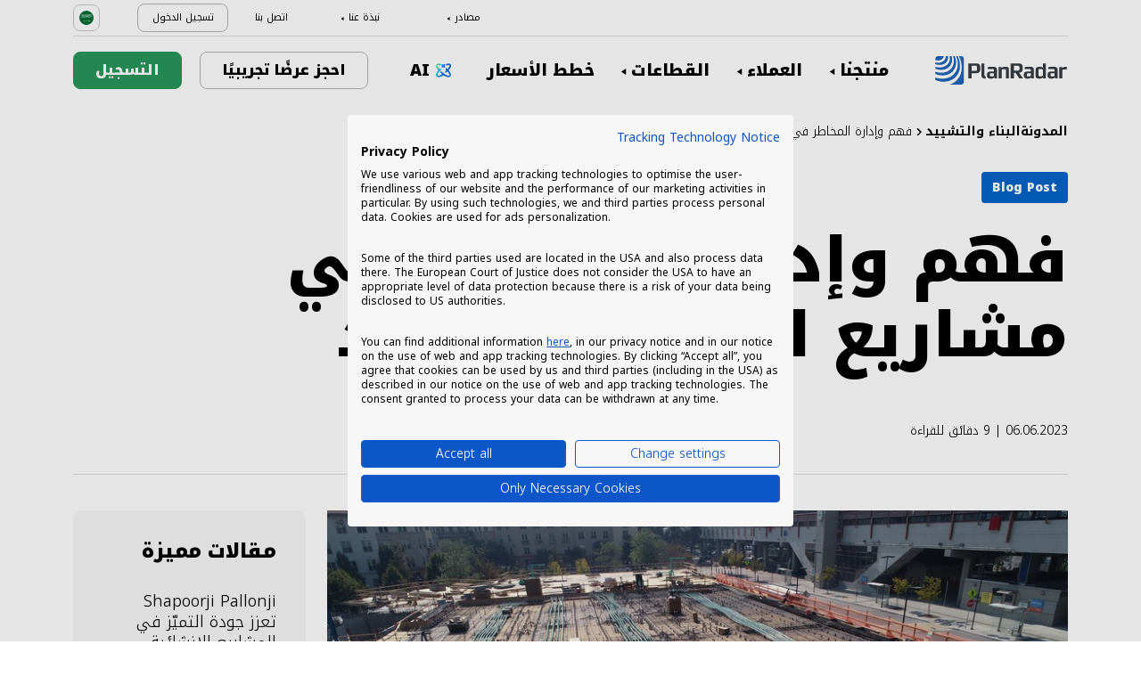

--- FILE ---
content_type: text/html; charset=UTF-8
request_url: https://www.planradar.com/sa/understanding-and-managing-construction-projects-risks/
body_size: 23935
content:
<!doctype html>
<html dir="rtl" lang="ar-SA">
<head>
    <meta charset="utf-8">
<meta http-equiv="X-UA-Compatible" content="IE=edge">
<meta name="viewport" content="width=device-width, initial-scale=1, maximum-scale=1.0, user-scalable=no">
<link rel="icon" href="https://www.planradar.com/wp-content/themes/planradar/images/favicon.png" type="image/x-icon">
<link rel="icon" href="https://www.planradar.com/wp-content/themes/planradar/images/favicon.png" sizes="32x32"/>
<link rel="icon" href="https://www.planradar.com/wp-content/themes/planradar/images/favicon_192.png" sizes="192x192"/>
<link rel="apple-touch-icon-precomposed" href="https://www.planradar.com/wp-content/themes/planradar/images/favicon_apple.png"/>
<meta name="application-name" content="PlanRadar">
<meta name="msapplication-starturl" content="https://www.planradar.com/sa/">
<meta name="google-site-verification" content="J67aTejpaGyKRDLId5oDSxyrJAP5Y-TEZsH4pTI9Wg0" />
<link
    rel="preload"
    href="https://use.typekit.net/mux1saq.css"
    as="style"
    onload="this.onload=null;this.rel='stylesheet'"
/>
<link
    rel="preload"
    href="https://stackpath.bootstrapcdn.com/font-awesome/4.7.0/css/font-awesome.min.css"
    as="style"
    onload="this.onload=null;this.rel='stylesheet'"
/>
<noscript>
    <link
        href="https://use.typekit.net/mux1saq.css"
        rel="stylesheet"
        type="text/css"
    />
    <link
        href="https://stackpath.bootstrapcdn.com/font-awesome/4.7.0/css/font-awesome.min.css"
        rel="stylesheet"
        type="text/css"
    />
</noscript>
    <link rel="preconnect" href="https://fonts.googleapis.com">
    <link rel="preconnect" href="https://fonts.gstatic.com" crossorigin>
      
<meta name='robots' content='index, follow, max-image-preview:large, max-snippet:-1, max-video-preview:-1' />
<link rel="alternate" hreflang="ar-sa" href="https://www.planradar.com/sa/understanding-and-managing-construction-projects-risks/" />

	<!-- This site is optimized with the Yoast SEO plugin v26.7 - https://yoast.com/wordpress/plugins/seo/ -->
	<meta name="description" content="تعرف على أهم المخاطر التي تواجه مشاريع البناء والتشييد وكيفية التعامل معها بفاعلية لتحقيق النجاح في المشاريع الإنشائية" />
	<link rel="canonical" href="https://www.planradar.com/sa/understanding-and-managing-construction-projects-risks/" />
	<meta property="og:locale" content="ar_AR" />
	<meta property="og:type" content="article" />
	<meta property="og:title" content="فهم وإدارة المخاطر في مشاريع البناء والتشييد - PlanRadar" />
	<meta property="og:description" content="تعرف على أهم المخاطر التي تواجه مشاريع البناء والتشييد وكيفية التعامل معها بفاعلية لتحقيق النجاح في المشاريع الإنشائية" />
	<meta property="og:url" content="https://www.planradar.com/sa/understanding-and-managing-construction-projects-risks/" />
	<meta property="og:site_name" content="PlanRadar" />
	<meta property="article:published_time" content="2023-06-06T10:40:54+00:00" />
	<meta property="article:modified_time" content="2023-06-06T10:41:22+00:00" />
	<meta property="og:image" content="https://www.planradar.com/wp-content/uploads/2023/05/construction-worker-thumb.jpg" />
	<meta property="og:image:width" content="300" />
	<meta property="og:image:height" content="300" />
	<meta property="og:image:type" content="image/jpeg" />
	<meta name="author" content="Ahmed Ramadan" />
	<meta name="twitter:card" content="summary_large_image" />
	<meta name="twitter:label1" content="Written by" />
	<meta name="twitter:data1" content="Ahmed Ramadan" />
	<meta name="twitter:label2" content="Est. reading time" />
	<meta name="twitter:data2" content="9 minutes" />
	<script type="application/ld+json" class="yoast-schema-graph">{"@context":"https://schema.org","@graph":[{"@type":"Article","@id":"https://www.planradar.com/sa/understanding-and-managing-construction-projects-risks/#article","isPartOf":{"@id":"https://www.planradar.com/sa/understanding-and-managing-construction-projects-risks/"},"author":{"name":"Ahmed Ramadan","@id":"https://www.planradar.com/#/schema/person/2af3fb2ccf2c202574159bfce4645cd0"},"headline":"فهم وإدارة المخاطر في مشاريع البناء والتشييد","datePublished":"2023-06-06T10:40:54+00:00","dateModified":"2023-06-06T10:41:22+00:00","mainEntityOfPage":{"@id":"https://www.planradar.com/sa/understanding-and-managing-construction-projects-risks/"},"wordCount":3,"publisher":{"@id":"https://www.planradar.com/#organization"},"image":{"@id":"https://www.planradar.com/sa/understanding-and-managing-construction-projects-risks/#primaryimage"},"thumbnailUrl":"https://planradar-website.s3.amazonaws.com/production/uploads/2023/05/construction-worker-thumb.jpg","articleSection":["إدارة المشاريع","البناء والتشييد"],"inLanguage":"ar-SA"},{"@type":"WebPage","@id":"https://www.planradar.com/sa/understanding-and-managing-construction-projects-risks/","url":"https://www.planradar.com/sa/understanding-and-managing-construction-projects-risks/","name":"فهم وإدارة المخاطر في مشاريع البناء والتشييد - PlanRadar","isPartOf":{"@id":"https://www.planradar.com/#website"},"primaryImageOfPage":{"@id":"https://www.planradar.com/sa/understanding-and-managing-construction-projects-risks/#primaryimage"},"image":{"@id":"https://www.planradar.com/sa/understanding-and-managing-construction-projects-risks/#primaryimage"},"thumbnailUrl":"https://planradar-website.s3.amazonaws.com/production/uploads/2023/05/construction-worker-thumb.jpg","datePublished":"2023-06-06T10:40:54+00:00","dateModified":"2023-06-06T10:41:22+00:00","description":"تعرف على أهم المخاطر التي تواجه مشاريع البناء والتشييد وكيفية التعامل معها بفاعلية لتحقيق النجاح في المشاريع الإنشائية","breadcrumb":{"@id":"https://www.planradar.com/sa/understanding-and-managing-construction-projects-risks/#breadcrumb"},"inLanguage":"ar-SA","potentialAction":[{"@type":"ReadAction","target":["https://www.planradar.com/sa/understanding-and-managing-construction-projects-risks/"]}]},{"@type":"ImageObject","inLanguage":"ar-SA","@id":"https://www.planradar.com/sa/understanding-and-managing-construction-projects-risks/#primaryimage","url":"https://planradar-website.s3.amazonaws.com/production/uploads/2023/05/construction-worker-thumb.jpg","contentUrl":"https://planradar-website.s3.amazonaws.com/production/uploads/2023/05/construction-worker-thumb.jpg","width":300,"height":300,"caption":"صورة لمجموعة من عمال البناء في موقع المشروع"},{"@type":"BreadcrumbList","@id":"https://www.planradar.com/sa/understanding-and-managing-construction-projects-risks/#breadcrumb","itemListElement":[{"@type":"ListItem","position":1,"name":"Home","item":"https://www.planradar.com/sa/"},{"@type":"ListItem","position":2,"name":"فهم وإدارة المخاطر في مشاريع البناء والتشييد"}]},{"@type":"WebSite","@id":"https://www.planradar.com/#website","url":"https://www.planradar.com/","name":"PlanRadar","description":"construction app and defect management software","publisher":{"@id":"https://www.planradar.com/#organization"},"potentialAction":[{"@type":"SearchAction","target":{"@type":"EntryPoint","urlTemplate":"https://www.planradar.com/?s={search_term_string}"},"query-input":{"@type":"PropertyValueSpecification","valueRequired":true,"valueName":"search_term_string"}}],"inLanguage":"ar-SA"},{"@type":"Organization","@id":"https://www.planradar.com/#organization","name":"PlanRadar","url":"https://www.planradar.com/","logo":{"@type":"ImageObject","inLanguage":"ar-SA","@id":"https://www.planradar.com/#/schema/logo/image/","url":"https://planradar-website.s3.amazonaws.com/production/uploads/2025/11/planradar_logo.png","contentUrl":"https://planradar-website.s3.amazonaws.com/production/uploads/2025/11/planradar_logo.png","width":192,"height":192,"caption":"PlanRadar"},"image":{"@id":"https://www.planradar.com/#/schema/logo/image/"}},{"@type":"Person","@id":"https://www.planradar.com/#/schema/person/2af3fb2ccf2c202574159bfce4645cd0","name":"Ahmed Ramadan","url":"https://www.planradar.com/sa/author/a-mahmoudplanradar-com/"}]}</script>
	<!-- / Yoast SEO plugin. -->


<link rel='dns-prefetch' href='//www.planradar.com' />
<link rel='dns-prefetch' href='//www.google.com' />
<link rel='dns-prefetch' href='//planradar-website.s3.amazonaws.com' />
<link href='https://fonts.gstatic.com' crossorigin rel='preconnect' />
<link rel="alternate" title="oEmbed (JSON)" type="application/json+oembed" href="https://www.planradar.com/sa/wp-json/oembed/1.0/embed?url=https%3A%2F%2Fwww.planradar.com%2Fsa%2Funderstanding-and-managing-construction-projects-risks%2F" />
<link rel="alternate" title="oEmbed (XML)" type="text/xml+oembed" href="https://www.planradar.com/sa/wp-json/oembed/1.0/embed?url=https%3A%2F%2Fwww.planradar.com%2Fsa%2Funderstanding-and-managing-construction-projects-risks%2F&#038;format=xml" />
<style id='wp-img-auto-sizes-contain-inline-css' type='text/css'>
img:is([sizes=auto i],[sizes^="auto," i]){contain-intrinsic-size:3000px 1500px}
/*# sourceURL=wp-img-auto-sizes-contain-inline-css */
</style>
<script type="text/javascript" id="wpml-cookie-js-extra">
/* <![CDATA[ */
var wpml_cookies = {"wp-wpml_current_language":{"value":"sa","expires":1,"path":"/"}};
var wpml_cookies = {"wp-wpml_current_language":{"value":"sa","expires":1,"path":"/"}};
//# sourceURL=wpml-cookie-js-extra
/* ]]> */
</script>
<script type="text/javascript" src="https://www.planradar.com/wp-content/plugins/sitepress-multilingual-cms/res/js/cookies/language-cookie.js?ver=486900" id="wpml-cookie-js" defer="defer" data-wp-strategy="defer"></script>
<link rel="https://api.w.org/" href="https://www.planradar.com/sa/wp-json/" /><link rel="alternate" title="JSON" type="application/json" href="https://www.planradar.com/sa/wp-json/wp/v2/posts/518021" /><link rel='shortlink' href='https://www.planradar.com/sa/?p=518021' />
<meta name="generator" content="WPML ver:4.8.6 stt:74,65,81,22,9,71,37,1,4,3,66,67,23,25,27,80,79,38,40,42,44,45,49,77,10,46,2,73,72,53,76,75,69,70;" />
<link rel="stylesheet" href="https://www.planradar.com/wp-content/themes/planradar/style-2.4.445.css" type="text/css" media="all">

<script>
const loadScriptsTimer = setTimeout(loadScripts, 500);
const userInteractionEvents = ["mouseover","keydown","touchmove","touchstart"
];
userInteractionEvents.forEach(function (event) {
    window.addEventListener(event, triggerScriptLoader, {
        passive: true
    });
});

function triggerScriptLoader() {
    loadScripts();
    clearTimeout(loadScriptsTimer);
    userInteractionEvents.forEach(function (event) {
        window.removeEventListener(event, triggerScriptLoader, {
            passive: true
        });
    });
}
function loadScripts() {
    document.querySelectorAll("script[data-type='lazy']").forEach(function (elem) {
        elem.setAttribute("src", elem.getAttribute("data-src"));
    });
}
</script>    <title>فهم وإدارة المخاطر في مشاريع البناء والتشييد - PlanRadar</title>
<link data-rocket-preload as="style" href="https://fonts.googleapis.com/css2?family=Noto+Kufi+Arabic:wght@300;400;700;900&#038;display=swap" rel="preload">
<link href="https://fonts.googleapis.com/css2?family=Noto+Kufi+Arabic:wght@300;400;700;900&#038;display=swap" media="print" onload="this.media=&#039;all&#039;" rel="stylesheet">
<noscript data-wpr-hosted-gf-parameters=""><link rel="stylesheet" href="https://fonts.googleapis.com/css2?family=Noto+Kufi+Arabic:wght@300;400;700;900&#038;display=swap"></noscript>
    <script src="https://consent.cookiefirst.com/sites/planradar.com-c8bc3c75-fac9-4497-8061-847282bbe7a2/consent.js" data-language="en"></script>
<!-- cookiefirst Microsoft Ads consent mode -->
<script>
function handleConsentChange(e) {
    var consent = e.detail || {};
    var advertisingConsent = consent.advertising || null; // Get advertising consent from event detail

    // Set default Bing Ads consent to 'denied'
    window.uetq = window.uetq || [];
    window.uetq.push('consent', 'default', {
        'ad_storage': 'denied'
    });

    if (advertisingConsent === true) {
        // Bing Ads: Push Ads enabled
        window.uetq.push('consent', 'update', {
            'ad_storage': 'granted'
        });
    } else if (advertisingConsent === false || advertisingConsent === null) {
        // Bing Ads: Push Ads Disabled
        window.uetq.push('consent', 'update', {
            'ad_storage': 'denied'
        });
    } else {
        console.error("Unexpected advertising consent value:", advertisingConsent);
    }
}

// Add event listeners for cf_consent and cf_consent_loaded
window.addEventListener("cf_consent", handleConsentChange);
window.addEventListener("cf_consent_loaded", handleConsentChange);
</script>
<!-- Google Tag Manager -->
<script>(function(w,d,s,l,i){w[l]=w[l]||[];w[l].push({'gtm.start':
new Date().getTime(),event:'gtm.js'});var f=d.getElementsByTagName(s)[0],
j=d.createElement(s),dl=l!='dataLayer'?'&l='+l:'';j.async=true;j.src=
'https://www.googletagmanager.com/gtm.js?id='+i+dl;f.parentNode.insertBefore(j,f);
})(window,document,'script','dataLayer','GTM-MRD748M');</script>
<!-- End Google Tag Manager -->
<meta name="facebook-domain-verification" content="7b5yknug47860zlahz7vdfhcsymbyd" />
    <script>
      let CFinit = false;
      window.addEventListener("cf_init", function() {
        CFinit = true;
      });
    </script>
    <style id='wp-block-button-inline-css' type='text/css'>
.wp-block-button__link{align-content:center;box-sizing:border-box;cursor:pointer;display:inline-block;height:100%;text-align:center;word-break:break-word}.wp-block-button__link.aligncenter{text-align:center}.wp-block-button__link.alignright{text-align:right}:where(.wp-block-button__link){border-radius:9999px;box-shadow:none;padding:calc(.667em + 2px) calc(1.333em + 2px);text-decoration:none}.wp-block-button[style*=text-decoration] .wp-block-button__link{text-decoration:inherit}.wp-block-buttons>.wp-block-button.has-custom-width{max-width:none}.wp-block-buttons>.wp-block-button.has-custom-width .wp-block-button__link{width:100%}.wp-block-buttons>.wp-block-button.has-custom-font-size .wp-block-button__link{font-size:inherit}.wp-block-buttons>.wp-block-button.wp-block-button__width-25{width:calc(25% - var(--wp--style--block-gap, .5em)*.75)}.wp-block-buttons>.wp-block-button.wp-block-button__width-50{width:calc(50% - var(--wp--style--block-gap, .5em)*.5)}.wp-block-buttons>.wp-block-button.wp-block-button__width-75{width:calc(75% - var(--wp--style--block-gap, .5em)*.25)}.wp-block-buttons>.wp-block-button.wp-block-button__width-100{flex-basis:100%;width:100%}.wp-block-buttons.is-vertical>.wp-block-button.wp-block-button__width-25{width:25%}.wp-block-buttons.is-vertical>.wp-block-button.wp-block-button__width-50{width:50%}.wp-block-buttons.is-vertical>.wp-block-button.wp-block-button__width-75{width:75%}.wp-block-button.is-style-squared,.wp-block-button__link.wp-block-button.is-style-squared{border-radius:0}.wp-block-button.no-border-radius,.wp-block-button__link.no-border-radius{border-radius:0!important}:root :where(.wp-block-button .wp-block-button__link.is-style-outline),:root :where(.wp-block-button.is-style-outline>.wp-block-button__link){border:2px solid;padding:.667em 1.333em}:root :where(.wp-block-button .wp-block-button__link.is-style-outline:not(.has-text-color)),:root :where(.wp-block-button.is-style-outline>.wp-block-button__link:not(.has-text-color)){color:currentColor}:root :where(.wp-block-button .wp-block-button__link.is-style-outline:not(.has-background)),:root :where(.wp-block-button.is-style-outline>.wp-block-button__link:not(.has-background)){background-color:initial;background-image:none}
/*# sourceURL=https://www.planradar.com/wp-includes/blocks/button/style.min.css */
</style>
<style id='wp-block-buttons-inline-css' type='text/css'>
.wp-block-buttons{box-sizing:border-box}.wp-block-buttons.is-vertical{flex-direction:column}.wp-block-buttons.is-vertical>.wp-block-button:last-child{margin-bottom:0}.wp-block-buttons>.wp-block-button{display:inline-block;margin:0}.wp-block-buttons.is-content-justification-left{justify-content:flex-start}.wp-block-buttons.is-content-justification-left.is-vertical{align-items:flex-start}.wp-block-buttons.is-content-justification-center{justify-content:center}.wp-block-buttons.is-content-justification-center.is-vertical{align-items:center}.wp-block-buttons.is-content-justification-right{justify-content:flex-end}.wp-block-buttons.is-content-justification-right.is-vertical{align-items:flex-end}.wp-block-buttons.is-content-justification-space-between{justify-content:space-between}.wp-block-buttons.aligncenter{text-align:center}.wp-block-buttons:not(.is-content-justification-space-between,.is-content-justification-right,.is-content-justification-left,.is-content-justification-center) .wp-block-button.aligncenter{margin-left:auto;margin-right:auto;width:100%}.wp-block-buttons[style*=text-decoration] .wp-block-button,.wp-block-buttons[style*=text-decoration] .wp-block-button__link{text-decoration:inherit}.wp-block-buttons.has-custom-font-size .wp-block-button__link{font-size:inherit}.wp-block-buttons .wp-block-button__link{width:100%}.wp-block-button.aligncenter{text-align:center}
/*# sourceURL=https://www.planradar.com/wp-includes/blocks/buttons/style.min.css */
</style>
<style id='wp-block-paragraph-inline-css' type='text/css'>
.is-small-text{font-size:.875em}.is-regular-text{font-size:1em}.is-large-text{font-size:2.25em}.is-larger-text{font-size:3em}.has-drop-cap:not(:focus):first-letter{float:right;font-size:8.4em;font-style:normal;font-weight:100;line-height:.68;margin:.05em 0 0 .1em;text-transform:uppercase}body.rtl .has-drop-cap:not(:focus):first-letter{float:none;margin-right:.1em}p.has-drop-cap.has-background{overflow:hidden}:root :where(p.has-background){padding:1.25em 2.375em}:where(p.has-text-color:not(.has-link-color)) a{color:inherit}p.has-text-align-left[style*="writing-mode:vertical-lr"],p.has-text-align-right[style*="writing-mode:vertical-rl"]{rotate:180deg}
/*# sourceURL=https://www.planradar.com/wp-includes/blocks/paragraph/style.min.css */
</style>
<style id='global-styles-inline-css' type='text/css'>
:root{--wp--preset--aspect-ratio--square: 1;--wp--preset--aspect-ratio--4-3: 4/3;--wp--preset--aspect-ratio--3-4: 3/4;--wp--preset--aspect-ratio--3-2: 3/2;--wp--preset--aspect-ratio--2-3: 2/3;--wp--preset--aspect-ratio--16-9: 16/9;--wp--preset--aspect-ratio--9-16: 9/16;--wp--preset--color--black: #000000;--wp--preset--color--cyan-bluish-gray: #abb8c3;--wp--preset--color--white: #ffffff;--wp--preset--color--pale-pink: #f78da7;--wp--preset--color--vivid-red: #cf2e2e;--wp--preset--color--luminous-vivid-orange: #ff6900;--wp--preset--color--luminous-vivid-amber: #fcb900;--wp--preset--color--light-green-cyan: #7bdcb5;--wp--preset--color--vivid-green-cyan: #00d084;--wp--preset--color--pale-cyan-blue: #8ed1fc;--wp--preset--color--vivid-cyan-blue: #0693e3;--wp--preset--color--vivid-purple: #9b51e0;--wp--preset--gradient--vivid-cyan-blue-to-vivid-purple: linear-gradient(135deg,rgb(6,147,227) 0%,rgb(155,81,224) 100%);--wp--preset--gradient--light-green-cyan-to-vivid-green-cyan: linear-gradient(135deg,rgb(122,220,180) 0%,rgb(0,208,130) 100%);--wp--preset--gradient--luminous-vivid-amber-to-luminous-vivid-orange: linear-gradient(135deg,rgb(252,185,0) 0%,rgb(255,105,0) 100%);--wp--preset--gradient--luminous-vivid-orange-to-vivid-red: linear-gradient(135deg,rgb(255,105,0) 0%,rgb(207,46,46) 100%);--wp--preset--gradient--very-light-gray-to-cyan-bluish-gray: linear-gradient(135deg,rgb(238,238,238) 0%,rgb(169,184,195) 100%);--wp--preset--gradient--cool-to-warm-spectrum: linear-gradient(135deg,rgb(74,234,220) 0%,rgb(151,120,209) 20%,rgb(207,42,186) 40%,rgb(238,44,130) 60%,rgb(251,105,98) 80%,rgb(254,248,76) 100%);--wp--preset--gradient--blush-light-purple: linear-gradient(135deg,rgb(255,206,236) 0%,rgb(152,150,240) 100%);--wp--preset--gradient--blush-bordeaux: linear-gradient(135deg,rgb(254,205,165) 0%,rgb(254,45,45) 50%,rgb(107,0,62) 100%);--wp--preset--gradient--luminous-dusk: linear-gradient(135deg,rgb(255,203,112) 0%,rgb(199,81,192) 50%,rgb(65,88,208) 100%);--wp--preset--gradient--pale-ocean: linear-gradient(135deg,rgb(255,245,203) 0%,rgb(182,227,212) 50%,rgb(51,167,181) 100%);--wp--preset--gradient--electric-grass: linear-gradient(135deg,rgb(202,248,128) 0%,rgb(113,206,126) 100%);--wp--preset--gradient--midnight: linear-gradient(135deg,rgb(2,3,129) 0%,rgb(40,116,252) 100%);--wp--preset--font-size--small: 13px;--wp--preset--font-size--medium: 20px;--wp--preset--font-size--large: 36px;--wp--preset--font-size--x-large: 42px;--wp--preset--spacing--20: 0.44rem;--wp--preset--spacing--30: 0.67rem;--wp--preset--spacing--40: 1rem;--wp--preset--spacing--50: 1.5rem;--wp--preset--spacing--60: 2.25rem;--wp--preset--spacing--70: 3.38rem;--wp--preset--spacing--80: 5.06rem;--wp--preset--shadow--natural: 6px 6px 9px rgba(0, 0, 0, 0.2);--wp--preset--shadow--deep: 12px 12px 50px rgba(0, 0, 0, 0.4);--wp--preset--shadow--sharp: 6px 6px 0px rgba(0, 0, 0, 0.2);--wp--preset--shadow--outlined: 6px 6px 0px -3px rgb(255, 255, 255), 6px 6px rgb(0, 0, 0);--wp--preset--shadow--crisp: 6px 6px 0px rgb(0, 0, 0);}:where(.is-layout-flex){gap: 0.5em;}:where(.is-layout-grid){gap: 0.5em;}body .is-layout-flex{display: flex;}.is-layout-flex{flex-wrap: wrap;align-items: center;}.is-layout-flex > :is(*, div){margin: 0;}body .is-layout-grid{display: grid;}.is-layout-grid > :is(*, div){margin: 0;}:where(.wp-block-columns.is-layout-flex){gap: 2em;}:where(.wp-block-columns.is-layout-grid){gap: 2em;}:where(.wp-block-post-template.is-layout-flex){gap: 1.25em;}:where(.wp-block-post-template.is-layout-grid){gap: 1.25em;}.has-black-color{color: var(--wp--preset--color--black) !important;}.has-cyan-bluish-gray-color{color: var(--wp--preset--color--cyan-bluish-gray) !important;}.has-white-color{color: var(--wp--preset--color--white) !important;}.has-pale-pink-color{color: var(--wp--preset--color--pale-pink) !important;}.has-vivid-red-color{color: var(--wp--preset--color--vivid-red) !important;}.has-luminous-vivid-orange-color{color: var(--wp--preset--color--luminous-vivid-orange) !important;}.has-luminous-vivid-amber-color{color: var(--wp--preset--color--luminous-vivid-amber) !important;}.has-light-green-cyan-color{color: var(--wp--preset--color--light-green-cyan) !important;}.has-vivid-green-cyan-color{color: var(--wp--preset--color--vivid-green-cyan) !important;}.has-pale-cyan-blue-color{color: var(--wp--preset--color--pale-cyan-blue) !important;}.has-vivid-cyan-blue-color{color: var(--wp--preset--color--vivid-cyan-blue) !important;}.has-vivid-purple-color{color: var(--wp--preset--color--vivid-purple) !important;}.has-black-background-color{background-color: var(--wp--preset--color--black) !important;}.has-cyan-bluish-gray-background-color{background-color: var(--wp--preset--color--cyan-bluish-gray) !important;}.has-white-background-color{background-color: var(--wp--preset--color--white) !important;}.has-pale-pink-background-color{background-color: var(--wp--preset--color--pale-pink) !important;}.has-vivid-red-background-color{background-color: var(--wp--preset--color--vivid-red) !important;}.has-luminous-vivid-orange-background-color{background-color: var(--wp--preset--color--luminous-vivid-orange) !important;}.has-luminous-vivid-amber-background-color{background-color: var(--wp--preset--color--luminous-vivid-amber) !important;}.has-light-green-cyan-background-color{background-color: var(--wp--preset--color--light-green-cyan) !important;}.has-vivid-green-cyan-background-color{background-color: var(--wp--preset--color--vivid-green-cyan) !important;}.has-pale-cyan-blue-background-color{background-color: var(--wp--preset--color--pale-cyan-blue) !important;}.has-vivid-cyan-blue-background-color{background-color: var(--wp--preset--color--vivid-cyan-blue) !important;}.has-vivid-purple-background-color{background-color: var(--wp--preset--color--vivid-purple) !important;}.has-black-border-color{border-color: var(--wp--preset--color--black) !important;}.has-cyan-bluish-gray-border-color{border-color: var(--wp--preset--color--cyan-bluish-gray) !important;}.has-white-border-color{border-color: var(--wp--preset--color--white) !important;}.has-pale-pink-border-color{border-color: var(--wp--preset--color--pale-pink) !important;}.has-vivid-red-border-color{border-color: var(--wp--preset--color--vivid-red) !important;}.has-luminous-vivid-orange-border-color{border-color: var(--wp--preset--color--luminous-vivid-orange) !important;}.has-luminous-vivid-amber-border-color{border-color: var(--wp--preset--color--luminous-vivid-amber) !important;}.has-light-green-cyan-border-color{border-color: var(--wp--preset--color--light-green-cyan) !important;}.has-vivid-green-cyan-border-color{border-color: var(--wp--preset--color--vivid-green-cyan) !important;}.has-pale-cyan-blue-border-color{border-color: var(--wp--preset--color--pale-cyan-blue) !important;}.has-vivid-cyan-blue-border-color{border-color: var(--wp--preset--color--vivid-cyan-blue) !important;}.has-vivid-purple-border-color{border-color: var(--wp--preset--color--vivid-purple) !important;}.has-vivid-cyan-blue-to-vivid-purple-gradient-background{background: var(--wp--preset--gradient--vivid-cyan-blue-to-vivid-purple) !important;}.has-light-green-cyan-to-vivid-green-cyan-gradient-background{background: var(--wp--preset--gradient--light-green-cyan-to-vivid-green-cyan) !important;}.has-luminous-vivid-amber-to-luminous-vivid-orange-gradient-background{background: var(--wp--preset--gradient--luminous-vivid-amber-to-luminous-vivid-orange) !important;}.has-luminous-vivid-orange-to-vivid-red-gradient-background{background: var(--wp--preset--gradient--luminous-vivid-orange-to-vivid-red) !important;}.has-very-light-gray-to-cyan-bluish-gray-gradient-background{background: var(--wp--preset--gradient--very-light-gray-to-cyan-bluish-gray) !important;}.has-cool-to-warm-spectrum-gradient-background{background: var(--wp--preset--gradient--cool-to-warm-spectrum) !important;}.has-blush-light-purple-gradient-background{background: var(--wp--preset--gradient--blush-light-purple) !important;}.has-blush-bordeaux-gradient-background{background: var(--wp--preset--gradient--blush-bordeaux) !important;}.has-luminous-dusk-gradient-background{background: var(--wp--preset--gradient--luminous-dusk) !important;}.has-pale-ocean-gradient-background{background: var(--wp--preset--gradient--pale-ocean) !important;}.has-electric-grass-gradient-background{background: var(--wp--preset--gradient--electric-grass) !important;}.has-midnight-gradient-background{background: var(--wp--preset--gradient--midnight) !important;}.has-small-font-size{font-size: var(--wp--preset--font-size--small) !important;}.has-medium-font-size{font-size: var(--wp--preset--font-size--medium) !important;}.has-large-font-size{font-size: var(--wp--preset--font-size--large) !important;}.has-x-large-font-size{font-size: var(--wp--preset--font-size--x-large) !important;}
/*# sourceURL=global-styles-inline-css */
</style>
<meta name="generator" content="WP Rocket 3.20.3" data-wpr-features="wpr_desktop" /></head>
<body class="main-body sa live" itemscope itemtype="https://schema.org/WebPage">
<!-- Google Tag Manager (noscript) -->
<noscript><iframe src="https://www.googletagmanager.com/ns.html?id=GTM-MRD748M"
height="0" width="0" style="display:none;visibility:hidden"></iframe></noscript>
<!-- End Google Tag Manager (noscript) -->


    <header data-rocket-location-hash="2a89341fefd0155df4d7cfe2b2e54b3a" class="site-header">
        <div data-rocket-location-hash="a903cbeab74c5c15bc8712893d644991" class="header-menu ">
            <div data-rocket-location-hash="84c5aa251b5f5b27dda61f4317ede828" class="container d-none d-xl-block">	
                <div class="supporting-menu">
                    <ul id="menu-supporting-menu-sa" class="menu"><li id="menu-item-359089" class="menu-item menu-item-type-custom menu-item-object-custom menu-item-has-children menu-item-359089"><a href="#" class="menu-item-link">مصادر</a><ul class="sub-menu">	<li id="menu-item-359214" class="menu-item menu-item-type-post_type menu-item-object-quick-start-guides menu-item-359214"><a href="https://www.planradar.com/sa/quick-start-guides/welcome/" class="menu-item-link">دليل البدء السريع</a></li>	<li id="menu-item-359095" class="menu-item menu-item-type-custom menu-item-object-custom menu-item-359095"><a href="https://help.planradar.com/hc" class="menu-item-link">HelpCenter</a></li>	<li id="menu-item-359220" class="menu-item menu-item-type-post_type menu-item-object-page menu-item-359220"><a href="https://www.planradar.com/sa/blog/" class="menu-item-link">المدونة</a></li>	<li id="menu-item-359223" class="menu-item menu-item-type-post_type menu-item-object-page menu-item-359223"><a href="https://www.planradar.com/sa/data-security-and-privacy-at-planradar/" class="menu-item-link">الأمن وحماية البيانات</a></li>	<li id="menu-item-359179" class="menu-item menu-item-type-custom menu-item-object-custom menu-item-359179"><a href="https://www.planradar.com/sa-en/academy/" class="menu-item-link">أكاديمية PlanRadar</a></li></ul></li><li id="menu-item-359224" class="menu-item menu-item-type-custom menu-item-object-custom menu-item-has-children menu-item-359224"><a href="#" class="menu-item-link">نبذة عنا</a><ul class="sub-menu">	<li id="menu-item-359225" class="menu-item menu-item-type-post_type menu-item-object-page menu-item-359225"><a href="https://www.planradar.com/sa/about-us/" class="menu-item-link">نبذة عنا</a></li>	<li id="menu-item-359257" class="menu-item menu-item-type-post_type menu-item-object-page menu-item-359257"><a href="https://www.planradar.com/sa/meet-the-team/" class="menu-item-link">تعرف على فريقنا</a></li>	<li id="menu-item-359258" class="menu-item menu-item-type-post_type menu-item-object-page menu-item-359258"><a href="https://www.planradar.com/sa/press/" class="menu-item-link">المركز الإعلامي</a></li>	<li id="menu-item-359259" class="menu-item menu-item-type-post_type menu-item-object-page menu-item-359259"><a href="https://www.planradar.com/sa/careers/" class="menu-item-link">الوظائف</a></li>	<li id="menu-item-359260" class="menu-item menu-item-type-custom menu-item-object-custom menu-item-359260"><a href="https://www.planradar.com/sa/partners/" class="menu-item-link">شركاء النمو</a></li>	<li id="menu-item-359261" class="menu-item menu-item-type-post_type menu-item-object-page menu-item-359261"><a href="https://www.planradar.com/sa/contact/" class="menu-item-link">تواصل معنا</a></li></ul></li><li id="menu-item-359262" class="menu-item menu-item-type-post_type menu-item-object-page menu-item-359262"><a href="https://www.planradar.com/sa/contact/" class="menu-item-link">اتصل بنا</a></li><li id="menu-item-359263" class="login-btn d-none d-xl-inline-block menu-item menu-item-type-custom menu-item-object-custom menu-item-359263"><a href="https://planradar.com/login" class="menu-item-link">تسجيل الدخول</a></li></ul>                        <div class="lang-switcher" data-lang="المملكة العربية السعودية">
                            <img src="https://www.planradar.com/wp-content/themes/planradar/images/flags/sa.svg" alt="sa" width="16" height="16">
                        </div>
                                    </div>
            </div>
            <div data-rocket-location-hash="1157e9ee47991cc157d4037268138b5d" class="main-menu">
                <div data-rocket-location-hash="86e7759ebf0c59d073be9e2ac56e107d" class="container">	
                    <div class="site-branding">
                                                <a href="https://www.planradar.com/sa/" class="logo" aria-label="PlanRadar"></a>
                    </div><!-- .site-branding -->
                    <div class="main-nav">
                                                <nav id="site-navigation" class="main-navigation d-none d-xl-block">
                            <ul id="menu-main-menu-sa" class="menu"><li id="menu-item-358585" class="product-menu-2 menu-item menu-item-type-post_type menu-item-object-page menu-item-has-children menu-item-358585"><a href="https://www.planradar.com/sa/platform/" class="menu-item-link">منتجنا</a><ul class="sub-menu">	<li id="menu-item-358586" class="product-submenu-3 menu-item menu-item-type-custom menu-item-object-custom menu-item-has-children menu-item-358586"><a href="#" class="menu-item-link">الحلول</a>	<ul class="sub-menu">		<li id="menu-item-358587" class="d-xl-none menu-item menu-item-type-post_type menu-item-object-page menu-item-358587"><a href="https://www.planradar.com/sa/platform/" class="menu-item-link">منصة PlanRadar</a></li>		<li id="menu-item-358588" class="menu-item menu-item-type-post_type menu-item-object-page menu-item-358588"><a href="https://www.planradar.com/sa/product/construction-management-software/" class="menu-item-link">إدارة مشروعات التشييد<div class="menu-item-description">  <p>تابع إنجاز العمل بالمشروع، وتواصل بفاعلية مع فريق العمل، وتغلَّب على المشكلات في جميع مراحل البناء. </p></div></a></li>		<li id="menu-item-358589" class="menu-item menu-item-type-post_type menu-item-object-page menu-item-358589"><a href="https://www.planradar.com/sa/product/real-estate-property-management-software/" class="menu-item-link">إدارة وتشغيل المباني<div class="menu-item-description">  <p>إدارة الأصول والعقارات رقميًا لزيادة الكفاءة الإنتاجية.</p></div></a></li>		<li id="menu-item-358590" class="d-none d-xl-block menu-item menu-item-type-post_type menu-item-object-page menu-item-358590"><a href="https://www.planradar.com/sa/platform/" class="menu-item-link">منصة PlanRadar<div class="menu-item-description"> <p>تعزيز الكفاءة الإنتاجية في كل مراحل البناء </p></div></a></li>	</ul></li>	<li id="menu-item-358591" class="product-submenu-2 menu-item menu-item-type-custom menu-item-object-custom menu-item-has-children menu-item-358591"><a href="#" class="menu-item-link">مزايا المنصة</a>	<ul class="sub-menu">		<li id="menu-item-358593" class="menu-item menu-item-type-post_type menu-item-object-page menu-item-358593"><a href="https://www.planradar.com/sa/product/construction-plan-management/" class="menu-item-link">المخططات ونماذج معلومات البناء BIM<div class="menu-item-description">  <p>ربط مرحلة التصميم ومرحلة ما قبل التشييد بمرحلة البناء.</p></div></a></li>		<li id="menu-item-358594" class="menu-item menu-item-type-post_type menu-item-object-page menu-item-358594"><a href="https://www.planradar.com/sa/product/construction-document-management/" class="menu-item-link">إدارة الوثائق<div class="menu-item-description">  <p>تنظيم، وتحديث، ومشاركة الوثائق والمخططات الخاصة بالمشروع في مكان واحد.</p></div></a></li>		<li id="menu-item-358595" class="menu-item menu-item-type-post_type menu-item-object-page menu-item-358595"><a href="https://www.planradar.com/sa/product/project-analysis-and-insights/" class="menu-item-link">التقارير والتحليلات<div class="menu-item-description">  <p>احصل على تقارير مرحلية عن تقدم العمل بالمشروع، وتحليلات المشروع بالإضافة إلى رؤية متعمقة بشكلٍ فوري.</p></div></a></li>		<li id="menu-item-358629" class="menu-item menu-item-type-post_type menu-item-object-page menu-item-358629"><a href="https://www.planradar.com/sa/project-scheduling/" class="menu-item-link">الجداول الزمنية<div class="menu-item-description"> <p>دارة الجداول الزمنية مع تحديثات في الوقت الفعلي من موقع العمل</p></div></a></li>		<li id="menu-item-358630" class="menu-item menu-item-type-post_type menu-item-object-page menu-item-358630"><a href="https://www.planradar.com/sa/product/technology-integrations/" class="menu-item-link">التكاملات وميزات الذكاء الاصطناعي</a></li>		<li id="menu-item-358631" class="menu-item menu-item-type-post_type menu-item-object-page menu-item-358631"><a href="https://www.planradar.com/sa/data-security-and-privacy-at-planradar/" class="menu-item-link">الأمن وحماية البيانات</a></li>	</ul></li>	<li id="menu-item-707378" class="product-submenu-1 menu-item menu-item-type-custom menu-item-object-custom menu-item-has-children menu-item-707378"><a href="#" class="menu-item-link">التوثيق المرئي للموقع</a>	<ul class="sub-menu">		<li id="menu-item-707377" class="menu_thumb menu-item menu-item-type-post_type menu-item-object-page menu-item-707377"><a href="https://www.planradar.com/sa/product/siteview/" class="menu-item-link">SiteView<div class="menu-item-description"> <div class="thumb"><p>تصوير</br> الواقع بزاوية 360 درجة</p><span>اكتشف المزيد</span><img src="https://planradar-website.s3.amazonaws.com/production/uploads/2024/12/Image.png" /></div></div></a></li>	</ul></li></ul></li><li id="menu-item-358791" class="menu-item menu-item-type-post_type menu-item-object-page menu-item-has-children menu-item-358791"><a href="https://www.planradar.com/sa/customers/" class="menu-item-link">العملاء</a><ul class="sub-menu">	<li id="menu-item-358792" class="menu-item menu-item-type-post_type menu-item-object-page menu-item-358792"><a href="https://www.planradar.com/sa/customers/general-contractors/" class="menu-item-link">مقاولي البناء والتشييد</a></li>	<li id="menu-item-359064" class="menu-item menu-item-type-custom menu-item-object-custom menu-item-359064"><a href="https://www.planradar.com/sa/customers/developers-and-owners/" class="menu-item-link">المطورون والمُلاك</a></li>	<li id="menu-item-359067" class="menu-item menu-item-type-post_type menu-item-object-page menu-item-359067"><a href="https://www.planradar.com/sa/customers/facility-management-software/" class="menu-item-link">مديرو المنشآت</a></li>	<li id="menu-item-645386" class="menu-item menu-item-type-custom menu-item-object-custom menu-item-645386"><a href="https://www.planradar.com/sa/customers/speciality-contractor/" class="menu-item-link">المقاولون المتخصصون</a></li>	<li id="menu-item-645387" class="menu-item menu-item-type-custom menu-item-object-custom menu-item-645387"><a href="https://www.planradar.com/sa/customers/construction-consultancies/" class="menu-item-link">شركات الاستشارات الهندسية</a></li>	<li id="menu-item-359069" class="menu-item menu-item-type-post_type menu-item-object-page menu-item-359069"><a href="https://www.planradar.com/sa/customers/architecture-project-management-software/" class="menu-item-link">المعماريون والمهندسون</a></li></ul></li><li id="menu-item-358608" class="industry-menu menu-item menu-item-type-custom menu-item-object-custom menu-item-has-children menu-item-358608"><a href="#" class="menu-item-link">القطاعات</a><ul class="sub-menu">	<li id="menu-item-645389" class="industry-submenu menu-item menu-item-type-custom menu-item-object-custom menu-item-has-children menu-item-645389"><a href="#" class="menu-item-link">الحلول</a>	<ul class="sub-menu">		<li id="menu-item-359071" class="menu-item menu-item-type-custom menu-item-object-custom menu-item-359071"><a href="/sa/product/construction-management-software/" class="menu-item-link">البناء والتشييد<div class="menu-item-description"> <p>تابع إنجاز العمل بالمشروع، وتواصل بفاعلية مع فريق العمل، وتغلَّب على المشكلات للحصول على نتائج عالية الجودة.</p></div></a></li>		<li id="menu-item-359072" class="menu-item menu-item-type-custom menu-item-object-custom menu-item-359072"><a href="https://www.planradar.com/sa/customers/developers-and-owners/" class="menu-item-link">العقارات<div class="menu-item-description"> <p>رقمنة محفظتك العقارية، وإدارة مرنة لجميع المحافظ العقارية والأسواق مهما كان حجمها.</p></div></a></li>		<li id="menu-item-359073" class="menu-item menu-item-type-custom menu-item-object-custom menu-item-359073"><a href="/sa/customers/facility-management-software/" class="menu-item-link">إدارة المنشآت<div class="menu-item-description"> <p>إدارة المهام اليومية، وعمليات الفحص والمعاينة، وأعمال الصيانة على منصة واحدة.</p></div></a></li>	</ul></li>	<li id="menu-item-645392" class="industry-submenu menu-item menu-item-type-custom menu-item-object-custom menu-item-has-children menu-item-645392"><a href="#" class="menu-item-link">القطاعات</a>	<ul class="sub-menu">		<li id="menu-item-359076" class="menu-item menu-item-type-post_type menu-item-object-page menu-item-359076"><a href="https://www.planradar.com/sa/industries/retail-property-management-software/" class="menu-item-link">تجارة التجزئة<div class="menu-item-description">   <p>إدارة أعمال التجهيزات والتركيبات، والصيانة والإصلاحات، والمزيد باستخدام منصة واحدة.</p></div></a></li>		<li id="menu-item-359082" class="menu-item menu-item-type-post_type menu-item-object-page menu-item-359082"><a href="https://www.planradar.com/sa/industries/infrastructure/" class="menu-item-link">البنية التحتية<div class="menu-item-description">   <p>تسليم مشاريع البنية التحتية واسعة النطاق في موعدها وفي حدود الميزانية.</p></div></a></li>		<li id="menu-item-359077" class="menu-item menu-item-type-post_type menu-item-object-page menu-item-359077"><a href="https://www.planradar.com/sa/industries/hospitality/" class="menu-item-link">الضيافة<div class="menu-item-description">   <p>إدارة الأصول بفاعلية للفنادق، والمطاعم، ومُقدمي الخدمات الترفيهية</p></div></a></li>		<li id="menu-item-359083" class="menu-item menu-item-type-post_type menu-item-object-page menu-item-359083"><a href="https://www.planradar.com/sa/industries/public-sector/" class="menu-item-link">القطاع العام<div class="menu-item-description">   <p>دعم عمليات بناء وتشييد المباني الحكومية وتشغيلها.</p></div></a></li>		<li id="menu-item-359078" class="menu-item menu-item-type-post_type menu-item-object-page menu-item-359078"><a href="https://www.planradar.com/sa/industries/office/" class="menu-item-link">المكاتب<div class="menu-item-description">  <p>تبسيط أعمال الصيانة وفحوصات الصحة والسلامة المهنية.</p></div></a></li>		<li id="menu-item-359084" class="menu-item menu-item-type-post_type menu-item-object-page menu-item-359084"><a href="https://www.planradar.com/sa/industries/mobility-transportation/" class="menu-item-link">النقل والمواصلات<div class="menu-item-description">   <p>أتمتة عمليات تشغيل أسطول النقل والحفاظ على كفاءة وفاعلية المركبات والمعدات.</p></div></a></li>		<li id="menu-item-359080" class="menu-item menu-item-type-post_type menu-item-object-page menu-item-359080"><a href="https://www.planradar.com/sa/industries/industrial/" class="menu-item-link">الصناعة<div class="menu-item-description">   <p>إنجاز أعمال تشييد، وصيانة، وتجديد المشاريع الصناعية بكفاءة وفاعلية.</p></div></a></li>		<li id="menu-item-359085" class="menu-item menu-item-type-post_type menu-item-object-page menu-item-359085"><a href="https://www.planradar.com/sa/industries/fire-safety-software/" class="menu-item-link">برامج السلامة من الحرائق<div class="menu-item-description">   <p>رقمنة إجراءات السلامة من الحرائق لتحقيق الامتثال الكامل والحفاظ على الأرواح والممتلكات.</p></div></a></li>		<li id="menu-item-359081" class="menu-item menu-item-type-post_type menu-item-object-page menu-item-359081"><a href="https://www.planradar.com/sa/industries/residential/" class="menu-item-link">السكني<div class="menu-item-description"><p>تخطيط، وبناء، وتسليم المشاريع السكنية أو تجديدها بسلاسة</p></div></a></li>		<li id="menu-item-645400" class="menu-item menu-item-type-custom menu-item-object-custom menu-item-645400"><a href="https://www.planradar.com/sa/industries/fit-out/" class="menu-item-link">التجهيزات الداخلية</a></li>		<li id="menu-item-645402" class="menu-item menu-item-type-custom menu-item-object-custom menu-item-645402"><a href="https://www.planradar.com/sa/industries/healthcare/" class="menu-item-link">الرعاية الصحية</a></li>		<li id="menu-item-652167" class="menu-item menu-item-type-post_type menu-item-object-page menu-item-652167"><a href="https://www.planradar.com/sa/industries/prefab/" class="menu-item-link">المباني الجاهزة</a></li>	</ul></li></ul></li><li id="menu-item-359088" class="menu-item menu-item-type-post_type menu-item-object-page menu-item-359088"><a href="https://www.planradar.com/sa/pricing/" class="menu-item-link">خطط الأسعار</a></li><li id="menu-item-749838" class="ai menu-item menu-item-type-custom menu-item-object-custom menu-item-749838"><a href="https://www.planradar.com/sa/planradar-ai-assistant/" class="menu-item-link">AI</a></li></ul>                        </nav><!-- #site-navigation -->
                        
                        <div class="main-nav-btns">
                                                        <a class="pr-btn pr-white-outline-btn pr-demo-btn d-none d-xl-block" href="/sa/book-a-product-demo/" target="_self">احجز عرضًا تجريبيًا</a>
                                                        <a class="pr-btn pr-primary-btn pr-signup-btn d-none d-md-block" href="/sa/registration/" target="_self">التسجيل</a>
                                                            <a class="pr-btn pr-white-outline-btn pr-login-mobile-btn d-none d-md-block d-xl-none" href="https://planradar.com/login/" target="_self">تسجيل الدخول</a>
                                                                <a class="pr-btn pr-white-outline-btn pr-phone-btn d-block d-xl-none" href="tel:00442039662906" aria-label="Call PlanRadar"><span class="telnum_icon"></span></a>
                                                                <a class="pr-btn pr-white-outline-btn menu-btn d-block d-xl-none" href="javascript:void(0);">القائمة</a>
                                                    </div>
                        
                    </div>
                </div>
            </div>
        </div>
        <div data-rocket-location-hash="12dc84247852353ab3426223fdde4356" class="mobile-menu collapse navbar-collapse">
            <div data-rocket-location-hash="b90db6fc41a043c404f52d08e8faf8e0" class="clearfix">
                <a href="https://www.planradar.com/sa/" class="logo d-block d-md-none"></a>
                <div class="lang-switcher d-none d-md-flex" data-lang="المملكة العربية السعودية">
                    <img src="https://www.planradar.com/wp-content/themes/planradar/images/flags/sa.svg" alt="المملكة العربية السعودية" width="24" height="24">
                    <span>المملكة العربية السعودية</span>
                </div>
                <div class="close_popup close-menu">
                    <span class="icon-closen"></span>
                </div>
            </div>
            <div data-rocket-location-hash="40240efeeba6361dbcab9533cc9f739d" class="mobile-nav">
                <nav class="mobile-main-menu">
                <ul id="menu-main-menu-sa-1" class="menu"><li class="product-menu-2 menu-item menu-item-type-post_type menu-item-object-page menu-item-has-children menu-item-358585"><a href="https://www.planradar.com/sa/platform/" class="menu-item-link">منتجنا</a><ul class="sub-menu">	<li class="product-submenu-3 menu-item menu-item-type-custom menu-item-object-custom menu-item-has-children menu-item-358586"><a href="#" class="menu-item-link">الحلول</a>	<ul class="sub-menu">		<li class="d-xl-none menu-item menu-item-type-post_type menu-item-object-page menu-item-358587"><a href="https://www.planradar.com/sa/platform/" class="menu-item-link">منصة PlanRadar</a></li>		<li class="menu-item menu-item-type-post_type menu-item-object-page menu-item-358588"><a href="https://www.planradar.com/sa/product/construction-management-software/" class="menu-item-link">إدارة مشروعات التشييد<div class="menu-item-description">  <p>تابع إنجاز العمل بالمشروع، وتواصل بفاعلية مع فريق العمل، وتغلَّب على المشكلات في جميع مراحل البناء. </p></div></a></li>		<li class="menu-item menu-item-type-post_type menu-item-object-page menu-item-358589"><a href="https://www.planradar.com/sa/product/real-estate-property-management-software/" class="menu-item-link">إدارة وتشغيل المباني<div class="menu-item-description">  <p>إدارة الأصول والعقارات رقميًا لزيادة الكفاءة الإنتاجية.</p></div></a></li>		<li class="d-none d-xl-block menu-item menu-item-type-post_type menu-item-object-page menu-item-358590"><a href="https://www.planradar.com/sa/platform/" class="menu-item-link">منصة PlanRadar<div class="menu-item-description"> <p>تعزيز الكفاءة الإنتاجية في كل مراحل البناء </p></div></a></li>	</ul></li>	<li class="product-submenu-2 menu-item menu-item-type-custom menu-item-object-custom menu-item-has-children menu-item-358591"><a href="#" class="menu-item-link">مزايا المنصة</a>	<ul class="sub-menu">		<li class="menu-item menu-item-type-post_type menu-item-object-page menu-item-358593"><a href="https://www.planradar.com/sa/product/construction-plan-management/" class="menu-item-link">المخططات ونماذج معلومات البناء BIM<div class="menu-item-description">  <p>ربط مرحلة التصميم ومرحلة ما قبل التشييد بمرحلة البناء.</p></div></a></li>		<li class="menu-item menu-item-type-post_type menu-item-object-page menu-item-358594"><a href="https://www.planradar.com/sa/product/construction-document-management/" class="menu-item-link">إدارة الوثائق<div class="menu-item-description">  <p>تنظيم، وتحديث، ومشاركة الوثائق والمخططات الخاصة بالمشروع في مكان واحد.</p></div></a></li>		<li class="menu-item menu-item-type-post_type menu-item-object-page menu-item-358595"><a href="https://www.planradar.com/sa/product/project-analysis-and-insights/" class="menu-item-link">التقارير والتحليلات<div class="menu-item-description">  <p>احصل على تقارير مرحلية عن تقدم العمل بالمشروع، وتحليلات المشروع بالإضافة إلى رؤية متعمقة بشكلٍ فوري.</p></div></a></li>		<li class="menu-item menu-item-type-post_type menu-item-object-page menu-item-358629"><a href="https://www.planradar.com/sa/project-scheduling/" class="menu-item-link">الجداول الزمنية<div class="menu-item-description"> <p>دارة الجداول الزمنية مع تحديثات في الوقت الفعلي من موقع العمل</p></div></a></li>		<li class="menu-item menu-item-type-post_type menu-item-object-page menu-item-358630"><a href="https://www.planradar.com/sa/product/technology-integrations/" class="menu-item-link">التكاملات وميزات الذكاء الاصطناعي</a></li>		<li class="menu-item menu-item-type-post_type menu-item-object-page menu-item-358631"><a href="https://www.planradar.com/sa/data-security-and-privacy-at-planradar/" class="menu-item-link">الأمن وحماية البيانات</a></li>	</ul></li>	<li class="product-submenu-1 menu-item menu-item-type-custom menu-item-object-custom menu-item-has-children menu-item-707378"><a href="#" class="menu-item-link">التوثيق المرئي للموقع</a>	<ul class="sub-menu">		<li class="menu_thumb menu-item menu-item-type-post_type menu-item-object-page menu-item-707377"><a href="https://www.planradar.com/sa/product/siteview/" class="menu-item-link">SiteView<div class="menu-item-description"> <div class="thumb"><p>تصوير</br> الواقع بزاوية 360 درجة</p><span>اكتشف المزيد</span><img src="https://planradar-website.s3.amazonaws.com/production/uploads/2024/12/Image.png" /></div></div></a></li>	</ul></li></ul></li><li class="menu-item menu-item-type-post_type menu-item-object-page menu-item-has-children menu-item-358791"><a href="https://www.planradar.com/sa/customers/" class="menu-item-link">العملاء</a><ul class="sub-menu">	<li class="menu-item menu-item-type-post_type menu-item-object-page menu-item-358792"><a href="https://www.planradar.com/sa/customers/general-contractors/" class="menu-item-link">مقاولي البناء والتشييد</a></li>	<li class="menu-item menu-item-type-custom menu-item-object-custom menu-item-359064"><a href="https://www.planradar.com/sa/customers/developers-and-owners/" class="menu-item-link">المطورون والمُلاك</a></li>	<li class="menu-item menu-item-type-post_type menu-item-object-page menu-item-359067"><a href="https://www.planradar.com/sa/customers/facility-management-software/" class="menu-item-link">مديرو المنشآت</a></li>	<li class="menu-item menu-item-type-custom menu-item-object-custom menu-item-645386"><a href="https://www.planradar.com/sa/customers/speciality-contractor/" class="menu-item-link">المقاولون المتخصصون</a></li>	<li class="menu-item menu-item-type-custom menu-item-object-custom menu-item-645387"><a href="https://www.planradar.com/sa/customers/construction-consultancies/" class="menu-item-link">شركات الاستشارات الهندسية</a></li>	<li class="menu-item menu-item-type-post_type menu-item-object-page menu-item-359069"><a href="https://www.planradar.com/sa/customers/architecture-project-management-software/" class="menu-item-link">المعماريون والمهندسون</a></li></ul></li><li class="industry-menu menu-item menu-item-type-custom menu-item-object-custom menu-item-has-children menu-item-358608"><a href="#" class="menu-item-link">القطاعات</a><ul class="sub-menu">	<li class="industry-submenu menu-item menu-item-type-custom menu-item-object-custom menu-item-has-children menu-item-645389"><a href="#" class="menu-item-link">الحلول</a>	<ul class="sub-menu">		<li class="menu-item menu-item-type-custom menu-item-object-custom menu-item-359071"><a href="/sa/product/construction-management-software/" class="menu-item-link">البناء والتشييد<div class="menu-item-description"> <p>تابع إنجاز العمل بالمشروع، وتواصل بفاعلية مع فريق العمل، وتغلَّب على المشكلات للحصول على نتائج عالية الجودة.</p></div></a></li>		<li class="menu-item menu-item-type-custom menu-item-object-custom menu-item-359072"><a href="https://www.planradar.com/sa/customers/developers-and-owners/" class="menu-item-link">العقارات<div class="menu-item-description"> <p>رقمنة محفظتك العقارية، وإدارة مرنة لجميع المحافظ العقارية والأسواق مهما كان حجمها.</p></div></a></li>		<li class="menu-item menu-item-type-custom menu-item-object-custom menu-item-359073"><a href="/sa/customers/facility-management-software/" class="menu-item-link">إدارة المنشآت<div class="menu-item-description"> <p>إدارة المهام اليومية، وعمليات الفحص والمعاينة، وأعمال الصيانة على منصة واحدة.</p></div></a></li>	</ul></li>	<li class="industry-submenu menu-item menu-item-type-custom menu-item-object-custom menu-item-has-children menu-item-645392"><a href="#" class="menu-item-link">القطاعات</a>	<ul class="sub-menu">		<li class="menu-item menu-item-type-post_type menu-item-object-page menu-item-359076"><a href="https://www.planradar.com/sa/industries/retail-property-management-software/" class="menu-item-link">تجارة التجزئة<div class="menu-item-description">   <p>إدارة أعمال التجهيزات والتركيبات، والصيانة والإصلاحات، والمزيد باستخدام منصة واحدة.</p></div></a></li>		<li class="menu-item menu-item-type-post_type menu-item-object-page menu-item-359082"><a href="https://www.planradar.com/sa/industries/infrastructure/" class="menu-item-link">البنية التحتية<div class="menu-item-description">   <p>تسليم مشاريع البنية التحتية واسعة النطاق في موعدها وفي حدود الميزانية.</p></div></a></li>		<li class="menu-item menu-item-type-post_type menu-item-object-page menu-item-359077"><a href="https://www.planradar.com/sa/industries/hospitality/" class="menu-item-link">الضيافة<div class="menu-item-description">   <p>إدارة الأصول بفاعلية للفنادق، والمطاعم، ومُقدمي الخدمات الترفيهية</p></div></a></li>		<li class="menu-item menu-item-type-post_type menu-item-object-page menu-item-359083"><a href="https://www.planradar.com/sa/industries/public-sector/" class="menu-item-link">القطاع العام<div class="menu-item-description">   <p>دعم عمليات بناء وتشييد المباني الحكومية وتشغيلها.</p></div></a></li>		<li class="menu-item menu-item-type-post_type menu-item-object-page menu-item-359078"><a href="https://www.planradar.com/sa/industries/office/" class="menu-item-link">المكاتب<div class="menu-item-description">  <p>تبسيط أعمال الصيانة وفحوصات الصحة والسلامة المهنية.</p></div></a></li>		<li class="menu-item menu-item-type-post_type menu-item-object-page menu-item-359084"><a href="https://www.planradar.com/sa/industries/mobility-transportation/" class="menu-item-link">النقل والمواصلات<div class="menu-item-description">   <p>أتمتة عمليات تشغيل أسطول النقل والحفاظ على كفاءة وفاعلية المركبات والمعدات.</p></div></a></li>		<li class="menu-item menu-item-type-post_type menu-item-object-page menu-item-359080"><a href="https://www.planradar.com/sa/industries/industrial/" class="menu-item-link">الصناعة<div class="menu-item-description">   <p>إنجاز أعمال تشييد، وصيانة، وتجديد المشاريع الصناعية بكفاءة وفاعلية.</p></div></a></li>		<li class="menu-item menu-item-type-post_type menu-item-object-page menu-item-359085"><a href="https://www.planradar.com/sa/industries/fire-safety-software/" class="menu-item-link">برامج السلامة من الحرائق<div class="menu-item-description">   <p>رقمنة إجراءات السلامة من الحرائق لتحقيق الامتثال الكامل والحفاظ على الأرواح والممتلكات.</p></div></a></li>		<li class="menu-item menu-item-type-post_type menu-item-object-page menu-item-359081"><a href="https://www.planradar.com/sa/industries/residential/" class="menu-item-link">السكني<div class="menu-item-description"><p>تخطيط، وبناء، وتسليم المشاريع السكنية أو تجديدها بسلاسة</p></div></a></li>		<li class="menu-item menu-item-type-custom menu-item-object-custom menu-item-645400"><a href="https://www.planradar.com/sa/industries/fit-out/" class="menu-item-link">التجهيزات الداخلية</a></li>		<li class="menu-item menu-item-type-custom menu-item-object-custom menu-item-645402"><a href="https://www.planradar.com/sa/industries/healthcare/" class="menu-item-link">الرعاية الصحية</a></li>		<li class="menu-item menu-item-type-post_type menu-item-object-page menu-item-652167"><a href="https://www.planradar.com/sa/industries/prefab/" class="menu-item-link">المباني الجاهزة</a></li>	</ul></li></ul></li><li class="menu-item menu-item-type-post_type menu-item-object-page menu-item-359088"><a href="https://www.planradar.com/sa/pricing/" class="menu-item-link">خطط الأسعار</a></li><li class="ai menu-item menu-item-type-custom menu-item-object-custom menu-item-749838"><a href="https://www.planradar.com/sa/planradar-ai-assistant/" class="menu-item-link">AI</a></li></ul>                <ul id="menu-supporting-menu-sa-1" class="menu"><li class="menu-item menu-item-type-custom menu-item-object-custom menu-item-has-children menu-item-359089"><a href="#" class="menu-item-link">مصادر</a><ul class="sub-menu">	<li class="menu-item menu-item-type-post_type menu-item-object-quick-start-guides menu-item-359214"><a href="https://www.planradar.com/sa/quick-start-guides/welcome/" class="menu-item-link">دليل البدء السريع</a></li>	<li class="menu-item menu-item-type-custom menu-item-object-custom menu-item-359095"><a href="https://help.planradar.com/hc" class="menu-item-link">HelpCenter</a></li>	<li class="menu-item menu-item-type-post_type menu-item-object-page menu-item-359220"><a href="https://www.planradar.com/sa/blog/" class="menu-item-link">المدونة</a></li>	<li class="menu-item menu-item-type-post_type menu-item-object-page menu-item-359223"><a href="https://www.planradar.com/sa/data-security-and-privacy-at-planradar/" class="menu-item-link">الأمن وحماية البيانات</a></li>	<li class="menu-item menu-item-type-custom menu-item-object-custom menu-item-359179"><a href="https://www.planradar.com/sa-en/academy/" class="menu-item-link">أكاديمية PlanRadar</a></li></ul></li><li class="menu-item menu-item-type-custom menu-item-object-custom menu-item-has-children menu-item-359224"><a href="#" class="menu-item-link">نبذة عنا</a><ul class="sub-menu">	<li class="menu-item menu-item-type-post_type menu-item-object-page menu-item-359225"><a href="https://www.planradar.com/sa/about-us/" class="menu-item-link">نبذة عنا</a></li>	<li class="menu-item menu-item-type-post_type menu-item-object-page menu-item-359257"><a href="https://www.planradar.com/sa/meet-the-team/" class="menu-item-link">تعرف على فريقنا</a></li>	<li class="menu-item menu-item-type-post_type menu-item-object-page menu-item-359258"><a href="https://www.planradar.com/sa/press/" class="menu-item-link">المركز الإعلامي</a></li>	<li class="menu-item menu-item-type-post_type menu-item-object-page menu-item-359259"><a href="https://www.planradar.com/sa/careers/" class="menu-item-link">الوظائف</a></li>	<li class="menu-item menu-item-type-custom menu-item-object-custom menu-item-359260"><a href="https://www.planradar.com/sa/partners/" class="menu-item-link">شركاء النمو</a></li>	<li class="menu-item menu-item-type-post_type menu-item-object-page menu-item-359261"><a href="https://www.planradar.com/sa/contact/" class="menu-item-link">تواصل معنا</a></li></ul></li><li class="menu-item menu-item-type-post_type menu-item-object-page menu-item-359262"><a href="https://www.planradar.com/sa/contact/" class="menu-item-link">اتصل بنا</a></li><li class="login-btn d-none d-xl-inline-block menu-item menu-item-type-custom menu-item-object-custom menu-item-359263"><a href="https://planradar.com/login" class="menu-item-link">تسجيل الدخول</a></li></ul>                </nav>
                <div class="btns">
                                        <a class="pr-btn pr-white-outline-btn d-block d-xl-none book-a-demo-c" href="/sa/book-a-product-demo/" target="_self">احجز عرضًا تجريبيًا</a>
                                        <a class="pr-btn pr-primary-btn d-block d-xl-none registration-c" href="/sa/registration/" target="_self">التسجيل</a>
                                        <a class="pr-btn pr-white-outline-btn d-block d-xl-none" href="https://planradar.com/login/" target="_self">تسجيل الدخول</a>
                                        <a class="pr-btn pr-white-outline-btn d-block d-xl-none" href="tel:00442039662906"><span class="telnum_icon"></span>00442039662906</a>
                                        <div class="lang-switcher d-block d-md-none" data-lang="المملكة العربية السعودية">
                        <img src="https://www.planradar.com/wp-content/themes/planradar/images/flags/sa.svg" alt="المملكة العربية السعودية" width="16" height="16">
                        <span>المملكة العربية السعودية</span>
                    </div>
                </div>
            </div>
            <div data-rocket-location-hash="b0a54134c7efcb091a333cb5ea7ace10" class="overlay overlay-mobile"></div>
        </div>
    </header>
      <div data-rocket-location-hash="ce8f4a851376c09d96eef4da5b45c518" class="regions-container">
        <div data-rocket-location-hash="572417206e8549cff8a0f44ec03f3672" class="regions">
            <div data-rocket-location-hash="04b12842dc2aa1c520225a5096079a40" class="close_popup d-xl-none">
                <span class="icon-closen"></span>
            </div>
            <p>يُرجى اختيار منطقتك</p>
            <div data-rocket-location-hash="654a0afb87684558e087375d41b92098" class="search">
                <input id="search-countries" type="text" placeholder="Search">
                <p class="cancel-country-search">Cancel</p>
            </div>
            <ul>
                                        <li><span>Americas</span>
                            <ul>
                                                                <li><a href="https://www.planradar.com/pt-br/" class="fswitch_country" style="--flag:url('https://planradar-website.s3.amazonaws.com/production/uploads/2023/06/pt-br.svg')">Brasil</a></li>
                                                                    <li><a href="https://www.planradar.com/us/" class="fswitch_country" style="--flag:url('https://planradar-website.s3.amazonaws.com/production/uploads/2023/06/us.svg')">United States</a></li>
                                                            </ul>
                        </li>
                                            <li><span>Asia & Oceania</span>
                            <ul>
                                                                <li><a href="https://www.planradar.com/au/" class="fswitch_country" style="--flag:url('https://planradar-website.s3.amazonaws.com/production/uploads/2023/06/au.svg')">Australia</a></li>
                                                                    <li><a href="https://www.planradar.com/az/" class="fswitch_country" style="--flag:url('https://planradar-website.s3.amazonaws.com/production/uploads/2024/07/az.svg')">Azerbaijan</a></li>
                                                                    <li><a href="https://www.planradar.com/id/" class="fswitch_country" style="--flag:url('https://planradar-website.s3.amazonaws.com/production/uploads/2023/06/id.svg')">Indonesia</a></li>
                                                                    <li><a href="https://www.planradar.com/sg/" class="fswitch_country" style="--flag:url('https://planradar-website.s3.amazonaws.com/production/uploads/2023/06/sg.svg')">Singapore</a></li>
                                                                    <li><a href="https://www.planradar.com/cis/" class="fswitch_country" style="--flag:url('https://planradar-website.s3.amazonaws.com/production/uploads/2025/02/cis.svg')">CIS</a></li>
                                                            </ul>
                        </li>
                                            <li><span>Europe</span>
                            <ul>
                                                                <li><a href="https://www.planradar.com/cs/" class="fswitch_country" style="--flag:url('https://planradar-website.s3.amazonaws.com/production/uploads/2023/06/cs.svg')">Česká republika</a></li>
                                                                    <li><a href="https://www.planradar.com/dk/" class="fswitch_country" style="--flag:url('https://planradar-website.s3.amazonaws.com/production/uploads/2023/06/dk.svg')">Danmark</a></li>
                                                                    <li><a href="https://www.planradar.com/de/" class="fswitch_country" style="--flag:url('https://planradar-website.s3.amazonaws.com/production/uploads/2023/06/de.svg')">Deutschland</a></li>
                                                                    <li><a href="https://www.planradar.com/es/" class="fswitch_country" style="--flag:url('https://planradar-website.s3.amazonaws.com/production/uploads/2023/06/es.svg')">España</a></li>
                                                                    <li><a href="https://www.planradar.com/fr/" class="fswitch_country" style="--flag:url('https://planradar-website.s3.amazonaws.com/production/uploads/2023/06/fr.svg')">France</a></li>
                                                                    <li><a href="https://www.planradar.com/hr/" class="fswitch_country" style="--flag:url('https://planradar-website.s3.amazonaws.com/production/uploads/2023/06/hr.svg')">Hrvatska</a></li>
                                                                    <li><a href="https://www.planradar.com/it/" class="fswitch_country" style="--flag:url('https://planradar-website.s3.amazonaws.com/production/uploads/2023/06/it.svg')">Italia</a></li>
                                                                    <li><a href="https://www.planradar.com/hu/" class="fswitch_country" style="--flag:url('https://planradar-website.s3.amazonaws.com/production/uploads/2023/06/hu.svg')">Magyarország</a></li>
                                                                    <li><a href="https://www.planradar.com/nl/" class="fswitch_country" style="--flag:url('https://planradar-website.s3.amazonaws.com/production/uploads/2023/06/nl.svg')">Nederland</a></li>
                                                                    <li><a href="https://www.planradar.com/no/" class="fswitch_country" style="--flag:url('https://planradar-website.s3.amazonaws.com/production/uploads/2023/06/no.svg')">Norge</a></li>
                                                                    <li><a href="https://www.planradar.com/at/" class="fswitch_country" style="--flag:url('https://planradar-website.s3.amazonaws.com/production/uploads/2023/06/at.svg')">Österreich</a></li>
                                                                    <li><a href="https://www.planradar.com/ru/" class="fswitch_country" style="--flag:url('https://planradar-website.s3.amazonaws.com/production/uploads/2023/06/ru.svg')">Россия</a></li>
                                                                    <li><a href="https://www.planradar.com/pl/" class="fswitch_country" style="--flag:url('https://planradar-website.s3.amazonaws.com/production/uploads/2023/06/pl.svg')">Polska</a></li>
                                                                    <li><a href="https://www.planradar.com/ro/" class="fswitch_country" style="--flag:url('https://planradar-website.s3.amazonaws.com/production/uploads/2023/06/ro.svg')">România</a></li>
                                                                    <li><a href="https://www.planradar.com/ch/" class="fswitch_country" style="--flag:url('https://planradar-website.s3.amazonaws.com/production/uploads/2023/06/ch.svg')">Schweiz</a></li>
                                                                    <li><a href="https://www.planradar.com/sr/" class="fswitch_country" style="--flag:url('https://planradar-website.s3.amazonaws.com/production/uploads/2023/06/sr.svg')">Srbija</a></li>
                                                                    <li><a href="https://www.planradar.com/sk/" class="fswitch_country" style="--flag:url('https://planradar-website.s3.amazonaws.com/production/uploads/2023/06/sk.svg')">Slovensko</a></li>
                                                                    <li><a href="https://www.planradar.com/sl/" class="fswitch_country" style="--flag:url('https://planradar-website.s3.amazonaws.com/production/uploads/2023/06/sl.svg')">Slovenija</a></li>
                                                                    <li><a href="https://www.planradar.com/ch-fr/" class="fswitch_country" style="--flag:url('https://planradar-website.s3.amazonaws.com/production/uploads/2023/06/ch.svg')">Suisse</a></li>
                                                                    <li><a href="https://www.planradar.com/se/" class="fswitch_country" style="--flag:url('https://planradar-website.s3.amazonaws.com/production/uploads/2023/06/se.svg')">Sverige</a></li>
                                                                    <li><a href="https://www.planradar.com/tr/" class="fswitch_country" style="--flag:url('https://planradar-website.s3.amazonaws.com/production/uploads/2023/06/tr.svg')">Türkçe</a></li>
                                                                    <li><a href="https://www.planradar.com/gb/" class="fswitch_country" style="--flag:url('https://planradar-website.s3.amazonaws.com/production/uploads/2023/06/gb.svg')">United Kingdom</a></li>
                                                            </ul>
                        </li>
                                            <li><span>Middle East & Africa</span>
                            <ul>
                                                                <li><a href="https://www.planradar.com/sa-en/" class="fswitch_country" style="--flag:url('https://planradar-website.s3.amazonaws.com/production/uploads/2023/06/sa.svg')">KSA</a></li>
                                                                    <li><a href="https://www.planradar.com/sa/understanding-and-managing-construction-projects-risks/" class="fswitch_country" style="--flag:url('https://planradar-website.s3.amazonaws.com/production/uploads/2023/06/sa.svg')">المملكة العربية السعودية</a></li>
                                                                    <li><a href="https://www.planradar.com/ae-en/" class="fswitch_country" style="--flag:url('https://planradar-website.s3.amazonaws.com/production/uploads/2023/06/ae.svg')">UAE</a></li>
                                                                    <li><a href="https://www.planradar.com/ae/" class="fswitch_country" style="--flag:url('https://planradar-website.s3.amazonaws.com/production/uploads/2023/06/ae.svg')">الإمارات العربية المتحدة</a></li>
                                                            </ul>
                        </li>
                                    <li class="int-country"><a href="https://www.planradar.com/" class="fswitch_country">International</a></li>
            </ul>
            <ul class="search-countries d-none">
                                                    <li><a href="https://www.planradar.com/pt-br/" class="fswitch_country" style="--flag:url('https://planradar-website.s3.amazonaws.com/production/uploads/2023/06/pt-br.svg')">Brasil</a></li>
                                                                <li><a href="https://www.planradar.com/us/" class="fswitch_country" style="--flag:url('https://planradar-website.s3.amazonaws.com/production/uploads/2023/06/us.svg')">United States</a></li>
                                                                <li><a href="https://www.planradar.com/au/" class="fswitch_country" style="--flag:url('https://planradar-website.s3.amazonaws.com/production/uploads/2023/06/au.svg')">Australia</a></li>
                                                                <li><a href="https://www.planradar.com/az/" class="fswitch_country" style="--flag:url('https://planradar-website.s3.amazonaws.com/production/uploads/2024/07/az.svg')">Azerbaijan</a></li>
                                                                <li><a href="https://www.planradar.com/id/" class="fswitch_country" style="--flag:url('https://planradar-website.s3.amazonaws.com/production/uploads/2023/06/id.svg')">Indonesia</a></li>
                                                                <li><a href="https://www.planradar.com/sg/" class="fswitch_country" style="--flag:url('https://planradar-website.s3.amazonaws.com/production/uploads/2023/06/sg.svg')">Singapore</a></li>
                                                                <li><a href="https://www.planradar.com/cis/" class="fswitch_country" style="--flag:url('https://planradar-website.s3.amazonaws.com/production/uploads/2025/02/cis.svg')">CIS</a></li>
                                                                <li><a href="https://www.planradar.com/cs/" class="fswitch_country" style="--flag:url('https://planradar-website.s3.amazonaws.com/production/uploads/2023/06/cs.svg')">Česká republika</a></li>
                                                                <li><a href="https://www.planradar.com/dk/" class="fswitch_country" style="--flag:url('https://planradar-website.s3.amazonaws.com/production/uploads/2023/06/dk.svg')">Danmark</a></li>
                                                                <li><a href="https://www.planradar.com/de/" class="fswitch_country" style="--flag:url('https://planradar-website.s3.amazonaws.com/production/uploads/2023/06/de.svg')">Deutschland</a></li>
                                                                <li><a href="https://www.planradar.com/es/" class="fswitch_country" style="--flag:url('https://planradar-website.s3.amazonaws.com/production/uploads/2023/06/es.svg')">España</a></li>
                                                                <li><a href="https://www.planradar.com/fr/" class="fswitch_country" style="--flag:url('https://planradar-website.s3.amazonaws.com/production/uploads/2023/06/fr.svg')">France</a></li>
                                                                <li><a href="https://www.planradar.com/hr/" class="fswitch_country" style="--flag:url('https://planradar-website.s3.amazonaws.com/production/uploads/2023/06/hr.svg')">Hrvatska</a></li>
                                                                <li><a href="https://www.planradar.com/it/" class="fswitch_country" style="--flag:url('https://planradar-website.s3.amazonaws.com/production/uploads/2023/06/it.svg')">Italia</a></li>
                                                                <li><a href="https://www.planradar.com/hu/" class="fswitch_country" style="--flag:url('https://planradar-website.s3.amazonaws.com/production/uploads/2023/06/hu.svg')">Magyarország</a></li>
                                                                <li><a href="https://www.planradar.com/nl/" class="fswitch_country" style="--flag:url('https://planradar-website.s3.amazonaws.com/production/uploads/2023/06/nl.svg')">Nederland</a></li>
                                                                <li><a href="https://www.planradar.com/no/" class="fswitch_country" style="--flag:url('https://planradar-website.s3.amazonaws.com/production/uploads/2023/06/no.svg')">Norge</a></li>
                                                                <li><a href="https://www.planradar.com/at/" class="fswitch_country" style="--flag:url('https://planradar-website.s3.amazonaws.com/production/uploads/2023/06/at.svg')">Österreich</a></li>
                                                                <li><a href="https://www.planradar.com/ru/" class="fswitch_country" style="--flag:url('https://planradar-website.s3.amazonaws.com/production/uploads/2023/06/ru.svg')">Россия</a></li>
                                                                <li><a href="https://www.planradar.com/pl/" class="fswitch_country" style="--flag:url('https://planradar-website.s3.amazonaws.com/production/uploads/2023/06/pl.svg')">Polska</a></li>
                                                                <li><a href="https://www.planradar.com/ro/" class="fswitch_country" style="--flag:url('https://planradar-website.s3.amazonaws.com/production/uploads/2023/06/ro.svg')">România</a></li>
                                                                <li><a href="https://www.planradar.com/ch/" class="fswitch_country" style="--flag:url('https://planradar-website.s3.amazonaws.com/production/uploads/2023/06/ch.svg')">Schweiz</a></li>
                                                                <li><a href="https://www.planradar.com/sr/" class="fswitch_country" style="--flag:url('https://planradar-website.s3.amazonaws.com/production/uploads/2023/06/sr.svg')">Srbija</a></li>
                                                                <li><a href="https://www.planradar.com/sk/" class="fswitch_country" style="--flag:url('https://planradar-website.s3.amazonaws.com/production/uploads/2023/06/sk.svg')">Slovensko</a></li>
                                                                <li><a href="https://www.planradar.com/sl/" class="fswitch_country" style="--flag:url('https://planradar-website.s3.amazonaws.com/production/uploads/2023/06/sl.svg')">Slovenija</a></li>
                                                                <li><a href="https://www.planradar.com/ch-fr/" class="fswitch_country" style="--flag:url('https://planradar-website.s3.amazonaws.com/production/uploads/2023/06/ch.svg')">Suisse</a></li>
                                                                <li><a href="https://www.planradar.com/se/" class="fswitch_country" style="--flag:url('https://planradar-website.s3.amazonaws.com/production/uploads/2023/06/se.svg')">Sverige</a></li>
                                                                <li><a href="https://www.planradar.com/tr/" class="fswitch_country" style="--flag:url('https://planradar-website.s3.amazonaws.com/production/uploads/2023/06/tr.svg')">Türkçe</a></li>
                                                                <li><a href="https://www.planradar.com/gb/" class="fswitch_country" style="--flag:url('https://planradar-website.s3.amazonaws.com/production/uploads/2023/06/gb.svg')">United Kingdom</a></li>
                                                                <li><a href="https://www.planradar.com/sa-en/" class="fswitch_country" style="--flag:url('https://planradar-website.s3.amazonaws.com/production/uploads/2023/06/sa.svg')">KSA</a></li>
                                                                <li><a href="https://www.planradar.com/sa/understanding-and-managing-construction-projects-risks/" class="fswitch_country" style="--flag:url('https://planradar-website.s3.amazonaws.com/production/uploads/2023/06/sa.svg')">المملكة العربية السعودية</a></li>
                                                                <li><a href="https://www.planradar.com/ae-en/" class="fswitch_country" style="--flag:url('https://planradar-website.s3.amazonaws.com/production/uploads/2023/06/ae.svg')">UAE</a></li>
                                                                <li><a href="https://www.planradar.com/ae/" class="fswitch_country" style="--flag:url('https://planradar-website.s3.amazonaws.com/production/uploads/2023/06/ae.svg')">الإمارات العربية المتحدة</a></li>
                                            <li class="no-result-msg">
                    <p class="error d-none">Sorry, region not found. Please try again.</p>
                </li>
            </ul>
            
        </div>
    </div>
<section data-rocket-location-hash="61efcb96ade8de47b3e56b348ce26e7f" class="m90-blog">
    <div data-rocket-location-hash="4c540835e72d0520b255e1d4586334f4" class="container">
        <header data-rocket-location-hash="f4ed963721baf29d04ea00b9037d61df">
            <ol class="breadcrumb" style="--bs-breadcrumb-divider: url(&#34;data:image/svg+xml,%3Csvg xmlns='http://www.w3.org/2000/svg' width='8' height='8'%3E%3Cpath d='M0.969375 0.220322C0.676875 0.512822 0.676875 0.985322 0.969375 1.27782L3.87938 4.18782L0.969375 7.09782C0.676875 7.39032 0.676875 7.86282 0.969375 8.15532C1.26188 8.44782 1.73438 8.44782 2.02688 8.15532L5.46938 4.71282C5.76188 4.42032 5.76188 3.94782 5.46938 3.65532L2.02688 0.212822C1.74188 -0.0721784 1.26188 -0.0721784 0.969375 0.220322Z' fill='%23000000'/%3E%3C/svg%3E&#34;);">
                <li class="breadcrumb-item">
                    <a href="https://www.planradar.com/sa/blog/">المدونة</a>
                </li>
                                <li class="breadcrumb-item">
                    <a href="https://www.planradar.com/sa/blog/posts/construction/">البناء والتشييد</a>
                </li>
                                <li class="breadcrumb-item active" aria-current="page">فهم وإدارة المخاطر في مشاريع البناء والتشييد</li>
            </ol>
            <p class="category">Blog Post</p>
            <h1>فهم وإدارة المخاطر في مشاريع البناء والتشييد</h1>
            <p class="date-reading-time">06.06.2023 | 9 دقائق للقراءة</p>
        </header>
        <div data-rocket-location-hash="2cc841d2806ca2ee6364e99c27dace91" class="row">
                        <article class="col-lg-9">
                            



<p style="direction: rtl;"><img fetchpriority="high" decoding="async" class="alignnone size-full wp-image-510540" src="https://planradar-website.s3.amazonaws.com/production/uploads/2023/05/construction-worker.jpg" alt="صورة لموجوعة من عمال البناء في موقع المشروع" width="850" height="567" srcset="https://planradar-website.s3.amazonaws.com/production/uploads/2023/05/construction-worker.jpg 850w, https://planradar-website.s3.amazonaws.com/production/uploads/2023/05/construction-worker-300x200.jpg 300w, https://planradar-website.s3.amazonaws.com/production/uploads/2023/05/construction-worker-768x512.jpg 768w, https://planradar-website.s3.amazonaws.com/production/uploads/2023/05/construction-worker-600x400.jpg 600w" sizes="(max-width: 850px) 100vw, 850px" /></p>
<p style="direction: rtl;">بدءًا من تنفيذ مشاريع البناء المكلفة والمعقدة والشاملة، فإن التعامل مع المخاطر يكون أمرًا لا مفر منه. فعلى الرغم من وجود العديد من العوامل التي يمكن أن تؤثر على ميزانية المشروع وسير العمل والنتيجة، إلا أن التخطيط الدقيق والتنفيذ الجيد لخطة إدارة المخاطر يعدان أمرًا ضروريًا. ولتحقيق ذلك، يتعين على المديرين والمهندسين الميدانيين وموظفي السلامة وجميع أصحاب المصلحة التعرف على جميع المخاطر المحتملة وتقييمها بشكل شامل، بالإضافة إلى تطوير نظام فعال للتخفيف من حدة هذه المخاطر، وذلك لضمان الامتثال لجميع معايير السلامة والجودة.</p>
<p style="direction: rtl;">مع ازدياد الطلب على تنفيذ مشاريع البناء الفعالة والآمنة، يقوم المزيد والمزيد من المقاولين بتبني حلول قائمة على البيانات لتحسين نظم إدارة المخاطر الخاصة بهم. تُعَد الأدوات الرقمية مثل برامج إدارة مشاريع البناء ونماذج معلومات البناء والذكاء الاصطناعي جوهرية في إعادة هندسة تقييم المخاطر وتحليلها والتحكم فيها. ومن خلال تحديد المخاطر في البناء بدقة أكبر واعتماد نهج تخفيف أكثر استباقية، يمكن للمقاولين ضمان نجاح المشروع بثقة أكبر. بواسطة تلك التقنيات المبتكرة، يتم تحقيق تحسينات ملموسة في الكفاءة والأمان والجودة، مما يمهد الطريق لمستقبل واعد لصناعة البناء.</p>
<h2 style="direction: rtl;">ما هي إدارة مخاطر البناء؟</h2>
<p style="direction: rtl;">لضمان نجاح واستمرارية مشاريع البناء، يتعين <a href="https://www.planradar.com/sa/how-bim-mitigates-construction-risk/">تحديد المخاطر المحتملة وتقييمها والتحكم فيها</a> في المراحل الأولى للمشروع. وتعتمد إدارة مخاطر البناء على منهجية تقييم التهديدات وتطوير استراتيجيات لمواجهتها أو على الأقل تقليل تأثيرها على أهداف المشروع. تتضمن هذه العملية العديد من العوامل مثل الميزانية<a href="https://www.planradar.com/sa/project-scheduling/"> والجدول الزمني</a> <a href="https://www.planradar.com/sa/construction-site-fire-safety-plan/">والسلامة </a>والجودة والامتثال القانوني، بينما تستمر في التعديل والتقييم طوال دورة حياة المشروع.</p>
<p style="direction: rtl;">يعد اتباع خطة فعالة لإدارة مخاطر البناء، والتي تعتمد على<a href="https://www.planradar.com/sa/product/construction-management-software/"> تكامل التكنولوجيا الرقمية</a>، طريقة حاسمة للعملاء وأصحاب المصلحة للتحضير لأي تحديات قد تواجهها في سياق الأعمال. فبفضل هذه الخطة، يتم تقليل التكاليف الإجمالية وتلبية &#8211; وقد يتجاوز &#8211; توقعات العملاء. إذ يساهم التركيز المستمر على إدارة المخاطر وتبني التقنيات الحديثة في تعزيز النتائج الإيجابية وتحقيق أداء فعّال لمشاريع البناء.</p>
<h2 style="direction: rtl;"><strong>أكثر المخاطر شيوعًا في قطاع البناء</strong></h2>
<p style="direction: rtl;">بغض النظر عن موقع البناء، فإن مخاطر البناء تعتبر أمرًا شائعًا. ومع ذلك، فإن الطرق المستخدمة في التعامل مع هذه المخاطر قد تختلف من مكان لآخر. يمكن تصنيف مخاطر البناء إلى ثلاثة أنواع رئيسية تعتمد على طبيعتها. تتضمن النوع الأول المخاطر الداخلية التي تتعلق بالخطة والتصميم والعلاقات التنظيمية و<a href="https://www.planradar.com/sa/product/construction-management-software/">إدارة المشروع</a>. أما النوع الثاني، فيشمل المخاطر الخارجية التي تتعلق بالشؤون القانونية، والبيئة المحلية، والتشريعات، والتمويل. وأخيرًا، النوع الثالث ويشمل المخاطر القاهرة التي تنشأ نتيجة للأحداث الخارجة عن السيطرة مثل الكوارث الطبيعية والحروب والأوبئة.</p>
<p style="direction: rtl;">يساعد هذا التصنيف<a href="https://www.planradar.com/sa/customers/general-contractors/"> شركات المقاولات</a> على تبسيط الحلول للمخاطر المتشابهة أو المرتبطة. فهم يتعين عليهم تحديد أولوياتهم وتطبيق إجراءات إدارة المخاطر المناسبة طوال فترة تنفيذ المشروع. بالتركيز على هذه المخاطر وتحديد الإجراءات الوقائية الملائمة، يمكن للمقاولين والبنائين تحقيق نتائج أفضل وتحقيق نجاح المشاريع البنائية.</p>
<ol>
<li style="direction: rtl; text-align: right;">
<h3><strong>مخاطر التصميم والتخطيط</strong></h3>
</li>
</ol>
<p style="direction: rtl;">يعتبر التخطيط والتصميم أساس نجاح مشروع البناء بأكمله. فعندما يتم تحديد الحسابات بشكل غير صحيح أو توجد أخطاء في التصميم، يمكن أن يتسبب ذلك في تأخير كبير في الجدول الزمني وتجاوز في التكاليف المخطط لها. وفي بعض الحالات الخطيرة، قد يضطر المشروع إلى إعادة تصميم أو هدم الهياكل المبنية بالفعل لتصحيح الأخطاء الجسيمة.</p>
<p style="direction: rtl;">لذا، من المهم الاهتمام بالتخطيط والتصميم لمساعدة مديري المشاريع بتوقع المخاطر واتخاذ التدابير الوقائية المناسبة. يجب أن يتم إجراء التحليلات والاختبارات المطلوبة للتأكد من صحة التصميم وتوافقه مع المعايير واللوائح القابلة للتطبيق. بالإضافة إلى ذلك، ينبغي للمشروع أن يتبع <a href="https://www.planradar.com/sa/product/construction-plan-management/">إجراءات التحقق المناسبة أثناء تنفيذه للتأكد من التزامه بالتصميم والخطة المعتمدة.</a> عندما يتم التعامل مع المخاطر من البداية، يمكن تجنب الأعطال الكبيرة والتأخيرات الطويلة وزيادة التكاليف غير المتوقعة.</p>
<p style="direction: rtl;">باختصار، يعد الحفاظ على التصميم والتخطيط واقعيًا وممكنًا أحد الأسس الأساسية لإدارة المخاطر في قطاع البناء. إنه يمهد الطريق لنجاح المشروع ويقلل من المخاطر الناجمة عن الأخطاء الهندسية والتنفيذية غير المتوقعة.</p>
<ol start="2">
<li style="direction: rtl; text-align: right;">
<h3><strong>مخاطر الميزانية</strong></h3>
</li>
</ol>
<p style="direction: rtl;">يُعتبر إدارة الميزانية أمرًا حاسمًا لضمان نجاح مشروع البناء والتشييد، وتتفاوت مخاطر الميزانية وتشمل العديد من الجوانب، مثل التكاليف الزائدة، والتغيرات في نطاق المشروع، والمصروفات غير المتوقعة.</p>
<p style="direction: rtl;">من بين هذه المخاطر، يمكن أن يتسبب الإنفاق الزائد في تجاوز الميزانية المخصصة للمشروع. قد يكون ذلك نتيجة لتقديرات غير دقيقة للتكاليف أو زيادة في أسعار المواد والعمالة. بالإضافة إلى ذلك، يمكن للتغيرات في نطاق المشروع، مثل تعديلات التصميم أو الاحتياجات الإضافية، أن تؤدي إلى زيادة في التكاليف وتأثير على الميزانية.</p>
<p style="direction: rtl;">علاوة على ذلك، يمكن أن تنشأ مصروفات غير متوقعة خلال مشروع البناء، مثل مشاكل في الأعمال الأساسية أو اكتشاف مشاكل مخفية في التربة. هذه المصروفات غير المتوقعة تضع ضغطًا إضافيًا على الميزانية وقد تتطلب تخصيص أموال إضافية.</p>
<p style="direction: rtl;">لذا يُعد إدارة المخاطر المتعلقة بالميزانية أمرًا ضروريًا لتفادي الانتكاسات المالية وضمان استمرارية المشروع. ينبغي للمقاولين وإدارة المشروعات القيام بتقديرات دقيقة للتكاليف وإعداد خطط ميزانية محكمة، بالإضافة إلى تخصيص الأموال اللازمة للطوارئ والتحفظ على المرونة المالية لمواجهة أي تحديات غير متوقعة تنشأ خلال مراحل التنفيذ.</p>
<ol start="3">
<li style="text-align: right;">
<h3><strong>مخاطر الجدول الزمني</strong></h3>
</li>
</ol>
<p style="direction: rtl;">في مشروعات البناء، يعتبر الوقت أمرًا حيويًا للغاية ويحمل أهمية كبيرة. كل دقيقة تعتبر قيمة مهمة في عملية التنفيذ، وذلك لأن التأخيرات قد تتسبب في تأثيرات سلبية على التكاليف والجودة ورضا العملاء. وبما أن البناء يتطلب تنسيقًا متناسبًا بين العديد من العناصر المختلفة، فإن الجدول الزمني الشامل يلعب دورًا حاسمًا في ضمان استيفاء المهام المحددة في الوقت المناسب.</p>
<p style="direction: rtl;">يتأثر <a href="https://www.planradar.com/sa/project-scheduling/">الجدول الزمني</a> بعوامل مختلفة، مثل تغييرات الخطة والنطاق والمشاكل المفاجئة التي تعترض عملية التنفيذ. قد يتطلب تعديل الجدول الزمني إعادة تقييم الموارد المتاحة وتنظيم الأولويات والتنسيق بين الفرق المعنية. يجب أن يتمتع مديرو المشروع بمهارات تخطيطية وتنظيمية ممتازة لتعامل مع هذه المخاطر وضمان تنفيذ المشروع بكفاءة وفي الوقت المحدد.</p>
<p style="direction: rtl;">بالتالي، ينبغي للفرق العاملة في قطاع البناء أن تولي اهتمامًا خاصًا لإدارة الجدول الزمني بدقة، وذلك بوضع خطط محكمة ومتقنة وتقييم الاحتمالات والتحضير للمخاطر المحتملة. كما ينبغي<a href="https://www.planradar.com/sa/technology-boost-construction-site-productivity/"> تحسين التواصل والتنسيق بين الفرق المختلفة</a> وتقديم الدعم المطلوب لتحقيق الأهداف في المواعيد المحددة. من خلال تركيز دقيق على الجدول الزمني، يمكن تحقيق نتائج إيجابية وتحسين أداء مشاريع البناء بشكل عام.</p>
<ol start="4">
<li style="text-align: right;">
<h3><strong>مخاطر إدارة الموارد</strong></h3>
</li>
</ol>
<p style="direction: rtl;">تواجه مشاريع البناء تحديات فيما يتعلق بتوفر الموارد المهمة مثل العمالة والمعدات والمواد. في بعض الأحيان، قد يكون لدى المقاولين خيارات محدودة لتلبية احتياجاتهم، مما يمكن أن يؤثر على سلامة وجودة الهيكل النهائي. بالطبع، يمكن أن ينتظروا توفر الموارد اللازمة، ولكن هذا قد يستغرق وقتًا ويتسبب في تأخير المشروع وزيادة التكاليف.</p>
<p style="direction: rtl;">للتخفيف من مخاطر الموارد، يتعين على <a href="https://www.planradar.com/sa/customers/construction-project-management-software/">فرق الإدارة والمشرفين</a> التخطيط بشكل جيد وتنسيق عملهم مع الموردين والمقاولين. ينبغي مراجعة متطلبات الموارد المتوقعة مسبقًا وتحديد الموارد المطلوبة بدقة، مما يسمح للفرق بالبحث عن حلول بديلة في حالة عدم توفر الموارد الأولية. قد يشمل ذلك التعاقد مع موردين موثوقين والبحث عن خيارات تأجير المعدات أو استخدام تقنيات بناء بديلة.</p>
<p style="direction: rtl;">علاوة على ذلك، ينبغي و<a href="https://www.planradar.com/sa/benefits-of-construction-management-software/">ضع آليات تنسيق فعالة بين فرق العمل والمقاولين والموردين</a> لتحديد وتلبية الاحتياجات المتغيرة للموارد. يجب مراقبة الموارد المتاحة بشكل مستمر والتواصل المنتظم مع الموردين للتأكد من توفرها في الوقت المناسب. علاوة على ذلك، يمكن اتخاذ خطوات احتياطية مثل احتساب فترات التوقف المحتملة والاعتماد على التخطيط المسبق لتجنب التأخيرات غير المتوقعة.</p>
<ol start="5">
<li style="text-align: right;">
<h3><strong>مخاطر السلامة</strong></h3>
</li>
</ol>
<p style="direction: rtl;">أظهرت دراسة استطلاع الرأي أن وظائف البناء تحتل المرتبة الثانية في قائمة أخطر الوظائف، ويتفهم ذلك بسهولة. ففي مواقع البناء، <a href="https://www.planradar.com/sa/construction-site-fire-safety-plan/">يتعرض العمال لمخاطر عديدة</a> قد تؤدي إلى إصابات وحوادث وفي بعض الحالات المسؤولية القانونية.</p>
<p style="direction: rtl;">ومع ذلك، يمكن تقليل هذه المخاطر عبر التخطيط المناسب للمشروع، وتقديم التدريب المنتظم للعمال، <a href="https://www.planradar.com/sa/industries/fire-safety-software/">واعتماد إجراءات السلامة الشاملة.</a> تشمل هذه الإجراءات استخدام أحدث أنظمة إدارة سلامة البناء التي تحدد معايير السلامة العالية وتضمن تنفيذها بفاعلية.</p>
<p style="direction: rtl;">لذلك، يجب أن يتم إعطاء أولوية عالية لمخاطر السلامة في كل مجال يتعلق بإدارة مخاطر البناء. عن طريق تطبيق ممارسات سلامة قوية وتوفير بيئة عمل آمنة وصحية، يمكننا تقليل حوادث العمل وضمان سلامة العمال والمقاولين وجميع الأفراد المشاركين في عمليات البناء. التخطيط الجيد والتدريب المنتظم والالتزام بإجراءات السلامة الشاملة يشكلون الأساس لضمان سير العمل بأمان ونجاح المشروع.</p>
<ol start="6">
<li style="direction: rtl; text-align: right;">
<h3><strong>المخاطر البيئية</strong></h3>
</li>
</ol>
<p style="direction: rtl;"><a href="https://www.planradar.com/sa/sustainable-construction-benefits-techniques-challenges/">يمكن لمشاريع البناء أن تترك أثرًا كبيرًا على البيئة</a>، ولكن ذلك يعتمد على جودة التخطيط ووجود تدابير التخفيف المناسبة. تشمل المخاطر البيئية الناتجة عن البناء تآكل التربة، وتلوث المياه، وتدمير الموائل الحيوية. ولذا، يتطلب الأمر إجراء تقييمات شاملة للأثر البيئي، بهدف تقليل أو منع الأضرار التي قد تحدث للمناطق المحيطة بموقع البناء.</p>
<p style="direction: rtl;">من خلال تنفيذ إجراءات واحترازات بيئية فعالة، يمكن تقليل التأثير البيئي السلبي الناتج عن أنشطة البناء. يتضمن ذلك التحكم في تفاعلات البناء مع التربة والمياه، <a href="https://www.planradar.com/sa/eco-friendly-construction-and-green-building-benefits/">وتطبيق تقنيات البناء الصديقة للبيئة</a>، والتعاون مع الجهات البيئية المعنية لتحقيق أعلى معايير الحماية البيئية.</p>
<p style="direction: rtl;">تعتبر الحفاظ على التوازن بين احتياجات البناء وحماية البيئة مهمة ضرورية. يجب على المطورين والمقاولين العمل معًا <a href="https://www.planradar.com/sa/sustainable-construction-benefits-techniques-challenges/">لتنفيذ ممارسات البناء المستدامة</a> والمسؤولة، بما في ذلك إعادة التدوير واستخدام المواد المستدامة والحد من التلوث. من خلال تنفيذ هذه الإجراءات، يمكننا الحفاظ على البيئة والحفاظ على توازنها للأجيال القادمة.</p>
<ol start="7">
<li style="direction: rtl; text-align: right;">
<h3><strong>المخاطر القانونية والتنظيمية</strong></h3>
</li>
</ol>
<p style="direction: rtl;">عدم الامتثال للمتطلبات القانونية والتنظيمية يمكن أن يتسبب في عواقب جدية على مشروع البناء. قد تتضمن هذه العواقب فرض غرامات مالية، وإجراءات قانونية، وتأخيرات في التنفيذ. تتمثل المتطلبات القانونية والتنظيمية في قوانين البناء وقوانين تقسيم المناطق واللوائح البيئية، وهي مصممة لضمان الامتثال والسلامة في العمليات البنائية.</p>
<p style="direction: rtl;">بالإضافة إلى المتطلبات القانونية، يمكن للعملاء أن يحددوا متطلبات إضافية في العقود التي يجب على المقاول الوفاء بها. هذه المتطلبات يمكن أن تشمل المعايير الخاصة بالجودة والأمان <a href="https://www.planradar.com/sa/sustainable-construction-benefits-techniques-challenges/">والحماية البيئية</a>. يلعب التخطيط السليم ومراقبة الامتثال دورًا حاسمًا في إدارة مخاطر الحوكمة وأوجه القصور في الامتثال. عن طريق <a href="https://www.planradar.com/sa/product/building-inspections/">وضع إجراءات محددة للامتثال والمراقبة</a>، يتم ضمان أن يتم تلبية المتطلبات القانونية والتنظيمية بشكل صحيح، مما يحمي المشروع من المخاطر القانونية والتأخيرات غير المرغوب فيها.</p>
<ol start="8">
<li style="direction: rtl; text-align: right;">
<h3><strong>مخاطر الجودة</strong></h3>
</li>
</ol>
<p style="direction: rtl;">تحقيق أهداف مشروع البناء وضمان الجودة يشكل تحديًا مهمًا. يتطلب ذلك من المقاول اتخاذ إجراءات لضمان استخدام مواد عالية الجودة والاعتماد على مقاولين ذوي سمعة طيبة. يعد ضعف الصناعة وعدم كفاية تدابير مراقبة الجودة واستخدام مواد ذات مستوى دون المطلوب من العوامل الرئيسية التي تزيد من مخاطر الجودة في المشروع.</p>
<p style="direction: rtl;">لضمان الجودة، يجب على المقاولات والموردين استخدام مواد بناء عالية الجودة وتوفير تدريب مناسب للعمالة. يجب أيضًا تنفيذ <a href="https://www.planradar.com/sa/product/building-inspections/">إجراءات صارمة لمراقبة الجودة والفحص المستمر</a> خلال جميع مراحل المشروع. يجب أن يتم التحقق من أن جميع الأعمال والمواد تلبي المعايير المطلوبة والمواصفات المحددة في العقد.</p>
<p style="direction: rtl;">بالإضافة إلى ذلك، يجب على المقاول العمل على تحسين الصناعة بأكملها من خلال تطوير العمليات والممارسات واعتماد أفضل المعايير. يمكن أن تلعب شهادات الجودة المعترف بها دورًا مهمًا في تعزيز سمعة المقاول وثقة العملاء في قدرته على تقديم منتجات وخدمات عالية الجودة.</p>
<p style="direction: rtl;">باختصار، تحقيق الجودة في مشروع البناء يتطلب التزامًا قويًا بالمعايير والممارسات المهنية واستخدام مواد عالية الجودة وتنفيذ إجراءات مراقبة الجودة الصارمة. يجب أن يكون التركيز دائمًا على تحسين الصناعة والسعي للتميز في تقديم المشاريع ذات الجودة العالية.</p>
<p> </p>
<h3 style="direction: rtl;">الخاتمة:</h3>
<p style="direction: rtl;">مما لا شك فيه أن مشاريع البناء والتشييد تحمل عددًا من المخاطر التي يجب التعامل معها بحذر واحترافية. من التأخيرات في الجدول الزمني والمشاكل المالية، إلى مخاطر السلامة والأثر البيئي، فإن تحقيق نجاح المشروع يتطلب فهمًا شاملاً لهذه المخاطر واتخاذ الإجراءات اللازمة للتصدي لها.</p>
<p style="direction: rtl;">لذا، ينبغي أن يكون الأولوية العليا للمقاولين ومديري المشاريع هي تحديد وتقييم المخاطر المحتملة ووضع استراتيجيات لإدارتها بفاعلية. يجب أن يتم التركيز على التخطيط الجيد والتنظيم الدقيق والتواصل الفعّال بين جميع الأطراف المعنية للتحكم في المخاطر وتقليل حدوث المشاكل.</p>
<p style="direction: rtl;">ومن الضروري أن يتم تعزيز الثقافة العامة للسلامة والجودة والمسؤولية البيئية في قطاع البناء والتشييد. يجب أن يتم توفير التدريب والتوعية المناسبة لجميع العاملين وضمان التزامهم بمعايير السلامة والجودة في جميع جوانب العمل.</p>
<p style="direction: rtl;">وفي النهاية، فإن الاستثمار في تقييم المخاطر وتنفيذ إجراءات الوقاية والتحسين المستمر يمكن أن يحقق نجاح مشاريع البناء والتشييد. عندما يتم إدارة المخاطر بفاعلية، يتم تحقيق أهداف المشروع بشكل مباشر وتقدم نتائج ذات جودة عالية وفي الوقت المحدد. لذا، يتعين علينا جميعًا التزام التعلم والتطوير المستمر، وتعزيز ثقافة السلامة والجودة في قطاع البناء والتشييد، لتحقيق نجاح مستدام وتقدم مستدام في هذا المجال الحيوي. عبر الاستدراك والتفاعل الواعي مع مخاطر المشروع واتخاذ التدابير الملائمة، يمكننا أن نضمن بناء مستقبل مستدام لصناعة البناء والتشييد.</p>
<p style="direction: rtl;">هل ترغب في تعزيز الكفاءة الإنتاجية والحد من المخاطر في مشروعاتك؟ استخدم <a href="https://www.planradar.com/sa/registration/">منصة PlanRadar مجانًا لمدة 30 يومًا</a> الآن.</p>
<p> </p>
<p> </p>


<div class="wp-block-buttons is-layout-flex wp-block-buttons-is-layout-flex">
<div class="wp-block-button"><a class="wp-block-button__link wp-element-button" href="https://www.planradar.com/sa/registration/">ابدأ مجانًا الآن</a></div>
</div>
                <ul class="post_categories">
                                                <li><a href="https://www.planradar.com/sa/blog/posts/project-management/">إدارة المشاريع</a></li>
                                                <li><a href="https://www.planradar.com/sa/blog/posts/construction/">البناء والتشييد</a></li>
                                    </ul>
            </article>
            <aside class="col-lg-3">
                                <div class="featured-posts">
                                    <p class="title">مقالات مميزة</h2>
                    <ul>
                                        <li>
                            <a href="https://www.planradar.com/sa/customer-stories/shapoorji-pallonji-%d8%aa%d8%b9%d8%b2%d8%b2-%d8%ac%d9%88%d8%af%d8%a9-%d8%a7%d9%84%d8%aa%d9%85%d9%8a%d9%91%d8%b2-%d9%81%d9%8a-%d8%a7%d9%84%d9%85%d8%b4%d8%a7%d8%b1%d9%8a%d8%b9-%d8%a7%d9%84%d8%a5%d9%86/" title="Shapoorji Pallonji تعزز جودة التميّز في المشاريع الإنشائية بالسعودية باستخدام منصة PlanRadar">Shapoorji Pallonji تعزز جودة التميّز في المشاريع الإنشائية بالسعودية باستخدام منصة PlanRadar</a>
                        </li>
                                        <li>
                            <a href="https://www.planradar.com/sa/ebooks/construction-qa-qc-impact-report/" title="Construction QA/QC Impact Report">Construction QA/QC Impact Report</a>
                        </li>
                                        <li>
                            <a href="https://www.planradar.com/sa/%d8%aa%d8%ad%d8%b3%d9%8a%d9%86-%d9%83%d9%81%d8%a7%d8%a1%d8%a9-%d8%a5%d8%af%d8%a7%d8%b1%d8%a9-%d8%a7%d9%84%d9%85%d8%b4%d8%a7%d8%b1%d9%8a%d8%b9-%d8%a7%d9%84%d8%a5%d9%86%d8%b4%d8%a7%d8%a6%d9%8a%d8%a9/" title="تحسين كفاءة إدارة المشاريع الإنشائية باستخدام الحلول الرقمية الذكية">تحسين كفاءة إدارة المشاريع الإنشائية باستخدام الحلول الرقمية الذكية</a>
                        </li>
                                        <li>
                            <a href="https://www.planradar.com/sa/poor-project-coordination-construction-ar/" title="التكاليف الخفية لسوء تنسيق المشاريع في قطاع البناء">التكاليف الخفية لسوء تنسيق المشاريع في قطاع البناء</a>
                        </li>
                                        <li>
                            <a href="https://www.planradar.com/sa/%d8%a7%d9%84%d8%b7%d8%b1%d9%8a%d9%82-%d8%a5%d9%84%d9%89-%d8%a7%d9%84%d8%aa%d8%ad%d9%88%d9%84-%d8%a7%d9%84%d8%b1%d9%82%d9%85%d9%8a-%d9%81%d9%8a-%d9%82%d8%b7%d8%a7%d8%b9%d9%8a-%d8%a7%d9%84%d8%a8%d9%86/" title="الطريق إلى التحول الرقمي في قطاعي البناء والعقارات: دليل عملي خطوة بخطوة">الطريق إلى التحول الرقمي في قطاعي البناء والعقارات: دليل عملي خطوة بخطوة</a>
                        </li>
                                    </ul>
                </div>
                                <div class="sticky-sidebar">
                                                                                                            <div class="featured-post mb-2">
                                        <a href="https://www.planradar.com/ae/ebooks/construction-qa-qc-impact-report/" title="تقرير تأثير عمليات ضمان ومراقبة الجودة فى قطاع الانشاءات">
                                            <img width="620" height="449" src="https://planradar-website.s3.amazonaws.com/production/uploads/2025/10/Picture1-123.png" class="img-fluid" alt="" decoding="async" srcset="https://planradar-website.s3.amazonaws.com/production/uploads/2025/10/Picture1-123.png 620w, https://planradar-website.s3.amazonaws.com/production/uploads/2025/10/Picture1-123-300x217.png 300w" sizes="(max-width: 620px) 100vw, 620px" />                                            <div>
                                                <p class="category">كتاب إلكتروني</p>
                                                <p class="title">تقرير تأثير عمليات ضمان ومراقبة الجودة فى قطاع الانشاءات</p>
                                            </div>
                                        </a>
                                    </div>
                                                                            <div class="explore-content">
                        <p class="title">اكتشف المزيد من المحتوى</p>
                        <ul>
                                                    <li><a href="https://www.planradar.com/sa/blog/posts/project-management/">إدارة المشاريع</a></li>
                                                    <li><a href="https://www.planradar.com/sa/blog/posts/facility-management/">إدارة المنشآت</a></li>
                                                    <li><a href="https://www.planradar.com/sa/blog/posts/construction/">البناء والتشييد</a></li>
                                                    <li><a href="https://www.planradar.com/sa/blog/posts/infrastructure/">البنية التحتية</a></li>
                                                    <li><a href="https://www.planradar.com/sa/blog/posts/trends-innovation/">التوجهات والابتكارات</a></li>
                                                    <li><a href="https://www.planradar.com/sa/blog/posts/fire-safety/">السلامة من الحرائق</a></li>
                                                    <li><a href="https://www.planradar.com/sa/blog/posts/real-estate/">العقارات</a></li>
                                                    <li><a href="https://www.planradar.com/sa/blog/posts/architecture/">العمارة</a></li>
                                                    <li><a href="https://www.planradar.com/sa/blog/posts/planradar/">منصة PlanRadar</a></li>
                                                </ul>
                    </div>
                </div>

            </aside>
        </div>
            </div>
</section>
<div data-rocket-location-hash="c8c4ac97a738970b19b4b1db27282f62" class="related-newsletter">
        <section data-rocket-location-hash="cf39b47ca13699ff8b3292cabddb1627" class="m91">
        <div data-rocket-location-hash="504ea679be4187ce2c96ad18a3ea8a38" class="container">
            <div data-rocket-location-hash="56152308c1bcadeaaff95ff573642364" class="row align-items-center">
                <div class="col-lg-6">
                                        <p class="title">الاشتراك في النشرة البريدية</p>
                                        <p class="subtitle">اشترك في نشرتنا البريدية لتكون على إطلاع دائم بآخر أخبار PlanRadar</p>
                                    </div>
                <div class="col-lg-6">
                    <div class="blog-newsletter">
                        <div class="form-loading"></div>
                        <p class="error"></p>
                        <form class="form-loaded d-none" data-hs="8b9c79aa-ed15-4ca5-bd0e-438e66a1a881">
                            <input type="email" id="email" class="form-control" placeholder="Enter your email"
                                    data-parsley-trigger="change"
                                    data-parsley-required-message="Email is required"
                                    data-parsley-type-message="Invalid Email"
                                    required data-parsley-errors-container=".error">
                            <input type="hidden" id="country" name="country" value="المملكة العربية السعودية">
                            <button type="submit" class="btn blue-btn">اشترك</button>
                        </form>
                        <div class="form-thanks d-none"><i class="fa fa-check" aria-hidden="true"></i><p><span>Success!</span>
Thank you for subscribing.</p></div>
                    </div>
                </div>
            </div>
        </div>
    </section>
</div>

<section data-rocket-location-hash="64c74e9c6339919714a4d91600bd7bea" class="m11 dark">
    <div data-rocket-location-hash="40297ec0c66602d6094b5c9d6a7df5f9" class="container">
        <div class="row align-items-center">
            <div class="col-md-8">
                            <h2>ابدأ الآن في 4 خطوات بسيطة</h2>

                <div class="d-none d-md-block nfooter-cta">
                                        <a class="btn green-btn registration-c" href="/sa/registration/" target="_self">ابدأ مجانًا الآن</a>
                                    </div>
            </div>
            <div class="col-md-4">
                <div class="steps">
                    <div class="clearfix step">
                        <div class="img">
                            <img src="https://planradar-website.s3.amazonaws.com/production/uploads/2023/02/CREAT-427_CreateAccount_Icon.svg" class="img-fluid" alt="" decoding="async" />                        </div>
                        <p class="txt"> 1. إنشاء حساب</p>
                    </div>
                    <div class="clearfix step">
                        <div class="img">
                            <img src="https://planradar-website.s3.amazonaws.com/production/uploads/2023/02/CREAT-427_UploadPlans_Icon.svg" class="img-fluid" alt="" decoding="async" />                        </div>
                        <p class="txt">2. تحميل المخططات</p>
                    </div>
                    <div class="clearfix step">
                        <div class="img">
                            <img src="https://planradar-website.s3.amazonaws.com/production/uploads/2023/02/CREAT-427_Invite_Icon.svg" class="img-fluid" alt="" decoding="async" />                        </div>
                        <p class="txt">3. دعوة المستخدمين</p>
                    </div>
                    <div class="clearfix step">
                        <div class="img">
                            <img src="https://planradar-website.s3.amazonaws.com/production/uploads/2023/02/CREAT-427_Download_Icon.svg" class="img-fluid" alt="" decoding="async" />                        </div>
                        <p class="txt">4. تنزيل التطبيق</p>
                    </div>
                </div>
        
            </div>
        </div>
    </div>
</section>


<footer data-rocket-location-hash="399c42f8def9675720b98e5a77ddcc50">
    <div data-rocket-location-hash="369cf3e06c91c537a428731e7117a17f" class="footer-menus">
        <div data-rocket-location-hash="deb9cbee272a7f60013116c13c06f746" class="container">
            <div class="row">
                <div class="col-lg col-md-6">
                    <p class="menu-title">نبذة عنا</p>
                    <div class="menu">
                    <ul id="menu-footer-about-us-sa" class="menu"><li id="menu-item-359352" class="menu-item menu-item-type-post_type menu-item-object-page menu-item-359352"><a href="https://www.planradar.com/sa/about-us/" class="menu-item-link">نبذة عنا</a></li><li id="menu-item-359353" class="menu-item menu-item-type-post_type menu-item-object-page menu-item-359353"><a href="https://www.planradar.com/sa/press/" class="menu-item-link">المركز الإعلامي</a></li><li id="menu-item-359354" class="menu-item menu-item-type-post_type menu-item-object-page menu-item-359354"><a href="https://www.planradar.com/sa/careers/" class="menu-item-link">الوظائف</a></li><li id="menu-item-359355" class="menu-item menu-item-type-post_type menu-item-object-page menu-item-359355"><a href="https://www.planradar.com/sa/blog/" class="menu-item-link">المدونة</a></li><li id="menu-item-359356" class="menu-item menu-item-type-post_type menu-item-object-page menu-item-359356"><a href="https://www.planradar.com/sa/contact/" class="menu-item-link">تواصل معنا</a></li></ul>                    </div>
                </div>
                <div class="col-lg col-md-6">
                    <p class="menu-title">منتجنا</p>
                    <div class="menu">
                    <ul id="menu-footer-product-sa" class="menu"><li id="menu-item-359359" class="menu-item menu-item-type-post_type menu-item-object-page menu-item-359359"><a href="https://www.planradar.com/sa/platform/" class="menu-item-link">منتجنا</a></li><li id="menu-item-359363" class="menu-item menu-item-type-post_type menu-item-object-page menu-item-359363"><a href="https://www.planradar.com/sa/pricing/" class="menu-item-link">خطط الأسعار</a></li><li id="menu-item-359362" class="menu-item menu-item-type-custom menu-item-object-custom menu-item-359362"><a href="https://www.planradar.com/sa/partners/" class="menu-item-link">شركاء النمو</a></li><li id="menu-item-359361" class="menu-item menu-item-type-custom menu-item-object-custom menu-item-359361"><a href="https://help.planradar.com/hc" class="menu-item-link">مركز المساعدة</a></li></ul>                    </div>
                </div>
                <div class="col-lg col-md-6">
                    <p class="menu-title">مراجع وسياسات</p>
                    <div class="menu">
                    <ul id="menu-footer-legal-sa" class="menu"><li id="menu-item-359369" class="menu-item menu-item-type-post_type menu-item-object-page menu-item-359369"><a href="https://www.planradar.com/sa/terms-of-service/" class="menu-item-link">شروط الخدمة</a></li><li id="menu-item-359366" class="menu-item menu-item-type-post_type menu-item-object-page menu-item-359366"><a rel="privacy-policy" href="https://www.planradar.com/sa/privacy-policy/" class="menu-item-link">سياسة الخصوصية</a></li><li id="menu-item-359370" class="menu-item menu-item-type-custom menu-item-object-custom menu-item-359370"><a href="https://planradar.com/imprint/" class="menu-item-link">الاسم التجاري</a></li><li id="menu-item-685134" class="menu-item menu-item-type-post_type menu-item-object-page menu-item-685134"><a href="https://www.planradar.com/sa/conditions-of-additional-features/" class="menu-item-link">شروط الميزات الإضافية</a></li><li id="menu-item-723875" class="menu-item menu-item-type-custom menu-item-object-custom menu-item-723875"><a href="https://planradar-website.s3.eu-central-1.amazonaws.com/docs/Data+Processing+Agreement/Data+Processing+Agreement_KSA.pdf" class="menu-item-link">اتفاقية معالجة البيانات</a></li></ul>                    </div>
                </div>
                <div class="col-lg col-md-6">
                    <p class="menu-title">التنزيلات</p>
                    <div class="menu">
                        <ul class="footer-menu"><li><a href="https://app.adjust.com/a2j2wp1" target="_blank">iOS App</a></li><li><a href="https://play.google.com/store/apps/details?id=com.defectradar" target="_blank">Android App</a></li></ul>                    </div>
                </div>
                <div class="col-lg col-md-6">
                    <div class="lang-switcher footer-lang-switcher d-none d-lg-block float-right" data-lang="المملكة العربية السعودية">
                        <img src="https://www.planradar.com/wp-content/themes/planradar/images/flags/sa.svg" alt="المملكة العربية السعودية" width="16" height="16">
                        <span>المملكة العربية السعودية</span>
                    </div>
                    <div class="footer-logo float-right">
                                                <a href="https://www.planradar.com/sa/"><img src="https://planradar-website.s3.amazonaws.com/production/uploads/2022/03/planradar_logo.svg" alt="PlanRadar" width="150" height="32"></a>
                                            </div>
                </div>
            </div>
        </div>
    </div>
    <div data-rocket-location-hash="b2e3b5e901fe16cec03b2e7674abbb39" class="footer-bottom">
        <div data-rocket-location-hash="5d3e24fbc02a98706d986081e63febcf" class="container">
            <div class="row">
                            <div class="social-networks text-center">
                                            <a href="https://www.linkedin.com/company/planradar/mycompany/" target="_self"><img src="https://planradar-website.s3.amazonaws.com/production/uploads/2022/03/LinkedIn.png.webp" width="48" height="48" alt="Linkedin"></a>
                                            <a href="https://www.facebook.com/PlanRadar/" target="_self"><img src="https://planradar-website.s3.amazonaws.com/production/uploads/2022/03/Facebook.png.webp" width="48" height="48" alt="Facebook"></a>
                                            <a href="https://www.instagram.com/accounts/login/?next=%2Fplanradar%2F&source=omni_redirect" target="_self"><img src="https://planradar-website.s3.amazonaws.com/production/uploads/2022/03/Instagram.png.webp" width="48" height="48" alt="Instagram"></a>
                                            <a href="https://www.xing.com/pages/planradar" target="_self"><img src="https://planradar-website.s3.amazonaws.com/production/uploads/2022/03/Xing.png.webp" width="48" height="48" alt="Xing"></a>
                                            <a href="https://twitter.com/PlanRadar" target="_self"><img src="https://planradar-website.s3.amazonaws.com/production/uploads/2022/03/Twitter.png.webp" width="48" height="48" alt="Twitter"></a>
                                    </div>
                        <p class="copy-right text-center">Copyright PlanRadar 2026</p>
            </div>
        </div>
    </div>
</footer>

<div data-rocket-location-hash="fc1fb2e6e8525d0d18ca943e5b12c0da" class="overlay"></div>

<script>
    var app_js_base = 'https://www.planradar.com/wp-content/themes/planradar/js/';
</script>

<script type="speculationrules">
{"prefetch":[{"source":"document","where":{"and":[{"href_matches":"/sa/*"},{"not":{"href_matches":["/wp-*.php","/wp-admin/*","/production/uploads/*","/wp-content/*","/wp-content/plugins/*","/wp-content/themes/planradar/*","/sa/*\\?(.+)"]}},{"not":{"selector_matches":"a[rel~=\"nofollow\"]"}},{"not":{"selector_matches":".no-prefetch, .no-prefetch a"}}]},"eagerness":"conservative"}]}
</script>
<script type="text/javascript" id="recaptcha-js-extra">
/* <![CDATA[ */
var wpajax = {"ajaxurl":"https://www.planradar.com/wp-admin/admin-ajax.php"};
//# sourceURL=recaptcha-js-extra
/* ]]> */
</script>
<script type="text/javascript" src="https://www.google.com/recaptcha/api.js?render=6LccN7gqAAAAAPWMVRWeRcK-Ad2tJuTaMidVwUTU&amp;ver=1" id="recaptcha-js" defer="defer" data-wp-strategy="defer"></script>

<script async type="text/javascript" src="https://www.planradar.com/wp-content/themes/planradar/js/app-2.4.445.js"></script>



    
    <div data-rocket-location-hash="dd528d949e66b760995e330cc1f633a3" class="etracker-opt-out alert alert-danger alert-dismissible fade show d-none" role="alert">
        you are now opt-out from etracer
        <button type="button" class="btn-close" data-bs-dismiss="alert" aria-label="Close"></button>
    </div>
    <div data-rocket-location-hash="51fb6668d3ac1605da983190b00264eb" class="cookie-bar d-none">
		<div class="container">
			<p>This website uses tracking technologies, such as cookies, to improve site functionality, personalize website content and enhance your experience. You can adjust how certain technologies are used on our site through <a href="">Cookie Settings.</a></p>
			<button class="btn btn-lg btn-primary">Ok</button>
		</div>
	</div>
<!-- v631 -->
<script>var rocket_beacon_data = {"ajax_url":"https:\/\/www.planradar.com\/wp-admin\/admin-ajax.php","nonce":"462117a73f","url":"https:\/\/www.planradar.com\/sa\/understanding-and-managing-construction-projects-risks","is_mobile":false,"width_threshold":1600,"height_threshold":700,"delay":500,"debug":null,"status":{"atf":true,"lrc":true,"preconnect_external_domain":true},"elements":"img, video, picture, p, main, div, li, svg, section, header, span","lrc_threshold":1800,"preconnect_external_domain_elements":["link","script","iframe"],"preconnect_external_domain_exclusions":["static.cloudflareinsights.com","rel=\"profile\"","rel=\"preconnect\"","rel=\"dns-prefetch\"","rel=\"icon\""]}</script><script data-name="wpr-wpr-beacon" src='https://www.planradar.com/wp-content/plugins/wp-rocket/assets/js/wpr-beacon.min.js' async></script></body>
</html>
<!-- This website is like a Rocket, isn't it? Performance optimized by WP Rocket. Learn more: https://wp-rocket.me - Debug: cached@1768907632 -->

--- FILE ---
content_type: text/html; charset=utf-8
request_url: https://www.google.com/recaptcha/api2/anchor?ar=1&k=6LccN7gqAAAAAPWMVRWeRcK-Ad2tJuTaMidVwUTU&co=aHR0cHM6Ly93d3cucGxhbnJhZGFyLmNvbTo0NDM.&hl=en&v=PoyoqOPhxBO7pBk68S4YbpHZ&size=invisible&anchor-ms=20000&execute-ms=30000&cb=2kmssus6wfsl
body_size: 48734
content:
<!DOCTYPE HTML><html dir="ltr" lang="en"><head><meta http-equiv="Content-Type" content="text/html; charset=UTF-8">
<meta http-equiv="X-UA-Compatible" content="IE=edge">
<title>reCAPTCHA</title>
<style type="text/css">
/* cyrillic-ext */
@font-face {
  font-family: 'Roboto';
  font-style: normal;
  font-weight: 400;
  font-stretch: 100%;
  src: url(//fonts.gstatic.com/s/roboto/v48/KFO7CnqEu92Fr1ME7kSn66aGLdTylUAMa3GUBHMdazTgWw.woff2) format('woff2');
  unicode-range: U+0460-052F, U+1C80-1C8A, U+20B4, U+2DE0-2DFF, U+A640-A69F, U+FE2E-FE2F;
}
/* cyrillic */
@font-face {
  font-family: 'Roboto';
  font-style: normal;
  font-weight: 400;
  font-stretch: 100%;
  src: url(//fonts.gstatic.com/s/roboto/v48/KFO7CnqEu92Fr1ME7kSn66aGLdTylUAMa3iUBHMdazTgWw.woff2) format('woff2');
  unicode-range: U+0301, U+0400-045F, U+0490-0491, U+04B0-04B1, U+2116;
}
/* greek-ext */
@font-face {
  font-family: 'Roboto';
  font-style: normal;
  font-weight: 400;
  font-stretch: 100%;
  src: url(//fonts.gstatic.com/s/roboto/v48/KFO7CnqEu92Fr1ME7kSn66aGLdTylUAMa3CUBHMdazTgWw.woff2) format('woff2');
  unicode-range: U+1F00-1FFF;
}
/* greek */
@font-face {
  font-family: 'Roboto';
  font-style: normal;
  font-weight: 400;
  font-stretch: 100%;
  src: url(//fonts.gstatic.com/s/roboto/v48/KFO7CnqEu92Fr1ME7kSn66aGLdTylUAMa3-UBHMdazTgWw.woff2) format('woff2');
  unicode-range: U+0370-0377, U+037A-037F, U+0384-038A, U+038C, U+038E-03A1, U+03A3-03FF;
}
/* math */
@font-face {
  font-family: 'Roboto';
  font-style: normal;
  font-weight: 400;
  font-stretch: 100%;
  src: url(//fonts.gstatic.com/s/roboto/v48/KFO7CnqEu92Fr1ME7kSn66aGLdTylUAMawCUBHMdazTgWw.woff2) format('woff2');
  unicode-range: U+0302-0303, U+0305, U+0307-0308, U+0310, U+0312, U+0315, U+031A, U+0326-0327, U+032C, U+032F-0330, U+0332-0333, U+0338, U+033A, U+0346, U+034D, U+0391-03A1, U+03A3-03A9, U+03B1-03C9, U+03D1, U+03D5-03D6, U+03F0-03F1, U+03F4-03F5, U+2016-2017, U+2034-2038, U+203C, U+2040, U+2043, U+2047, U+2050, U+2057, U+205F, U+2070-2071, U+2074-208E, U+2090-209C, U+20D0-20DC, U+20E1, U+20E5-20EF, U+2100-2112, U+2114-2115, U+2117-2121, U+2123-214F, U+2190, U+2192, U+2194-21AE, U+21B0-21E5, U+21F1-21F2, U+21F4-2211, U+2213-2214, U+2216-22FF, U+2308-230B, U+2310, U+2319, U+231C-2321, U+2336-237A, U+237C, U+2395, U+239B-23B7, U+23D0, U+23DC-23E1, U+2474-2475, U+25AF, U+25B3, U+25B7, U+25BD, U+25C1, U+25CA, U+25CC, U+25FB, U+266D-266F, U+27C0-27FF, U+2900-2AFF, U+2B0E-2B11, U+2B30-2B4C, U+2BFE, U+3030, U+FF5B, U+FF5D, U+1D400-1D7FF, U+1EE00-1EEFF;
}
/* symbols */
@font-face {
  font-family: 'Roboto';
  font-style: normal;
  font-weight: 400;
  font-stretch: 100%;
  src: url(//fonts.gstatic.com/s/roboto/v48/KFO7CnqEu92Fr1ME7kSn66aGLdTylUAMaxKUBHMdazTgWw.woff2) format('woff2');
  unicode-range: U+0001-000C, U+000E-001F, U+007F-009F, U+20DD-20E0, U+20E2-20E4, U+2150-218F, U+2190, U+2192, U+2194-2199, U+21AF, U+21E6-21F0, U+21F3, U+2218-2219, U+2299, U+22C4-22C6, U+2300-243F, U+2440-244A, U+2460-24FF, U+25A0-27BF, U+2800-28FF, U+2921-2922, U+2981, U+29BF, U+29EB, U+2B00-2BFF, U+4DC0-4DFF, U+FFF9-FFFB, U+10140-1018E, U+10190-1019C, U+101A0, U+101D0-101FD, U+102E0-102FB, U+10E60-10E7E, U+1D2C0-1D2D3, U+1D2E0-1D37F, U+1F000-1F0FF, U+1F100-1F1AD, U+1F1E6-1F1FF, U+1F30D-1F30F, U+1F315, U+1F31C, U+1F31E, U+1F320-1F32C, U+1F336, U+1F378, U+1F37D, U+1F382, U+1F393-1F39F, U+1F3A7-1F3A8, U+1F3AC-1F3AF, U+1F3C2, U+1F3C4-1F3C6, U+1F3CA-1F3CE, U+1F3D4-1F3E0, U+1F3ED, U+1F3F1-1F3F3, U+1F3F5-1F3F7, U+1F408, U+1F415, U+1F41F, U+1F426, U+1F43F, U+1F441-1F442, U+1F444, U+1F446-1F449, U+1F44C-1F44E, U+1F453, U+1F46A, U+1F47D, U+1F4A3, U+1F4B0, U+1F4B3, U+1F4B9, U+1F4BB, U+1F4BF, U+1F4C8-1F4CB, U+1F4D6, U+1F4DA, U+1F4DF, U+1F4E3-1F4E6, U+1F4EA-1F4ED, U+1F4F7, U+1F4F9-1F4FB, U+1F4FD-1F4FE, U+1F503, U+1F507-1F50B, U+1F50D, U+1F512-1F513, U+1F53E-1F54A, U+1F54F-1F5FA, U+1F610, U+1F650-1F67F, U+1F687, U+1F68D, U+1F691, U+1F694, U+1F698, U+1F6AD, U+1F6B2, U+1F6B9-1F6BA, U+1F6BC, U+1F6C6-1F6CF, U+1F6D3-1F6D7, U+1F6E0-1F6EA, U+1F6F0-1F6F3, U+1F6F7-1F6FC, U+1F700-1F7FF, U+1F800-1F80B, U+1F810-1F847, U+1F850-1F859, U+1F860-1F887, U+1F890-1F8AD, U+1F8B0-1F8BB, U+1F8C0-1F8C1, U+1F900-1F90B, U+1F93B, U+1F946, U+1F984, U+1F996, U+1F9E9, U+1FA00-1FA6F, U+1FA70-1FA7C, U+1FA80-1FA89, U+1FA8F-1FAC6, U+1FACE-1FADC, U+1FADF-1FAE9, U+1FAF0-1FAF8, U+1FB00-1FBFF;
}
/* vietnamese */
@font-face {
  font-family: 'Roboto';
  font-style: normal;
  font-weight: 400;
  font-stretch: 100%;
  src: url(//fonts.gstatic.com/s/roboto/v48/KFO7CnqEu92Fr1ME7kSn66aGLdTylUAMa3OUBHMdazTgWw.woff2) format('woff2');
  unicode-range: U+0102-0103, U+0110-0111, U+0128-0129, U+0168-0169, U+01A0-01A1, U+01AF-01B0, U+0300-0301, U+0303-0304, U+0308-0309, U+0323, U+0329, U+1EA0-1EF9, U+20AB;
}
/* latin-ext */
@font-face {
  font-family: 'Roboto';
  font-style: normal;
  font-weight: 400;
  font-stretch: 100%;
  src: url(//fonts.gstatic.com/s/roboto/v48/KFO7CnqEu92Fr1ME7kSn66aGLdTylUAMa3KUBHMdazTgWw.woff2) format('woff2');
  unicode-range: U+0100-02BA, U+02BD-02C5, U+02C7-02CC, U+02CE-02D7, U+02DD-02FF, U+0304, U+0308, U+0329, U+1D00-1DBF, U+1E00-1E9F, U+1EF2-1EFF, U+2020, U+20A0-20AB, U+20AD-20C0, U+2113, U+2C60-2C7F, U+A720-A7FF;
}
/* latin */
@font-face {
  font-family: 'Roboto';
  font-style: normal;
  font-weight: 400;
  font-stretch: 100%;
  src: url(//fonts.gstatic.com/s/roboto/v48/KFO7CnqEu92Fr1ME7kSn66aGLdTylUAMa3yUBHMdazQ.woff2) format('woff2');
  unicode-range: U+0000-00FF, U+0131, U+0152-0153, U+02BB-02BC, U+02C6, U+02DA, U+02DC, U+0304, U+0308, U+0329, U+2000-206F, U+20AC, U+2122, U+2191, U+2193, U+2212, U+2215, U+FEFF, U+FFFD;
}
/* cyrillic-ext */
@font-face {
  font-family: 'Roboto';
  font-style: normal;
  font-weight: 500;
  font-stretch: 100%;
  src: url(//fonts.gstatic.com/s/roboto/v48/KFO7CnqEu92Fr1ME7kSn66aGLdTylUAMa3GUBHMdazTgWw.woff2) format('woff2');
  unicode-range: U+0460-052F, U+1C80-1C8A, U+20B4, U+2DE0-2DFF, U+A640-A69F, U+FE2E-FE2F;
}
/* cyrillic */
@font-face {
  font-family: 'Roboto';
  font-style: normal;
  font-weight: 500;
  font-stretch: 100%;
  src: url(//fonts.gstatic.com/s/roboto/v48/KFO7CnqEu92Fr1ME7kSn66aGLdTylUAMa3iUBHMdazTgWw.woff2) format('woff2');
  unicode-range: U+0301, U+0400-045F, U+0490-0491, U+04B0-04B1, U+2116;
}
/* greek-ext */
@font-face {
  font-family: 'Roboto';
  font-style: normal;
  font-weight: 500;
  font-stretch: 100%;
  src: url(//fonts.gstatic.com/s/roboto/v48/KFO7CnqEu92Fr1ME7kSn66aGLdTylUAMa3CUBHMdazTgWw.woff2) format('woff2');
  unicode-range: U+1F00-1FFF;
}
/* greek */
@font-face {
  font-family: 'Roboto';
  font-style: normal;
  font-weight: 500;
  font-stretch: 100%;
  src: url(//fonts.gstatic.com/s/roboto/v48/KFO7CnqEu92Fr1ME7kSn66aGLdTylUAMa3-UBHMdazTgWw.woff2) format('woff2');
  unicode-range: U+0370-0377, U+037A-037F, U+0384-038A, U+038C, U+038E-03A1, U+03A3-03FF;
}
/* math */
@font-face {
  font-family: 'Roboto';
  font-style: normal;
  font-weight: 500;
  font-stretch: 100%;
  src: url(//fonts.gstatic.com/s/roboto/v48/KFO7CnqEu92Fr1ME7kSn66aGLdTylUAMawCUBHMdazTgWw.woff2) format('woff2');
  unicode-range: U+0302-0303, U+0305, U+0307-0308, U+0310, U+0312, U+0315, U+031A, U+0326-0327, U+032C, U+032F-0330, U+0332-0333, U+0338, U+033A, U+0346, U+034D, U+0391-03A1, U+03A3-03A9, U+03B1-03C9, U+03D1, U+03D5-03D6, U+03F0-03F1, U+03F4-03F5, U+2016-2017, U+2034-2038, U+203C, U+2040, U+2043, U+2047, U+2050, U+2057, U+205F, U+2070-2071, U+2074-208E, U+2090-209C, U+20D0-20DC, U+20E1, U+20E5-20EF, U+2100-2112, U+2114-2115, U+2117-2121, U+2123-214F, U+2190, U+2192, U+2194-21AE, U+21B0-21E5, U+21F1-21F2, U+21F4-2211, U+2213-2214, U+2216-22FF, U+2308-230B, U+2310, U+2319, U+231C-2321, U+2336-237A, U+237C, U+2395, U+239B-23B7, U+23D0, U+23DC-23E1, U+2474-2475, U+25AF, U+25B3, U+25B7, U+25BD, U+25C1, U+25CA, U+25CC, U+25FB, U+266D-266F, U+27C0-27FF, U+2900-2AFF, U+2B0E-2B11, U+2B30-2B4C, U+2BFE, U+3030, U+FF5B, U+FF5D, U+1D400-1D7FF, U+1EE00-1EEFF;
}
/* symbols */
@font-face {
  font-family: 'Roboto';
  font-style: normal;
  font-weight: 500;
  font-stretch: 100%;
  src: url(//fonts.gstatic.com/s/roboto/v48/KFO7CnqEu92Fr1ME7kSn66aGLdTylUAMaxKUBHMdazTgWw.woff2) format('woff2');
  unicode-range: U+0001-000C, U+000E-001F, U+007F-009F, U+20DD-20E0, U+20E2-20E4, U+2150-218F, U+2190, U+2192, U+2194-2199, U+21AF, U+21E6-21F0, U+21F3, U+2218-2219, U+2299, U+22C4-22C6, U+2300-243F, U+2440-244A, U+2460-24FF, U+25A0-27BF, U+2800-28FF, U+2921-2922, U+2981, U+29BF, U+29EB, U+2B00-2BFF, U+4DC0-4DFF, U+FFF9-FFFB, U+10140-1018E, U+10190-1019C, U+101A0, U+101D0-101FD, U+102E0-102FB, U+10E60-10E7E, U+1D2C0-1D2D3, U+1D2E0-1D37F, U+1F000-1F0FF, U+1F100-1F1AD, U+1F1E6-1F1FF, U+1F30D-1F30F, U+1F315, U+1F31C, U+1F31E, U+1F320-1F32C, U+1F336, U+1F378, U+1F37D, U+1F382, U+1F393-1F39F, U+1F3A7-1F3A8, U+1F3AC-1F3AF, U+1F3C2, U+1F3C4-1F3C6, U+1F3CA-1F3CE, U+1F3D4-1F3E0, U+1F3ED, U+1F3F1-1F3F3, U+1F3F5-1F3F7, U+1F408, U+1F415, U+1F41F, U+1F426, U+1F43F, U+1F441-1F442, U+1F444, U+1F446-1F449, U+1F44C-1F44E, U+1F453, U+1F46A, U+1F47D, U+1F4A3, U+1F4B0, U+1F4B3, U+1F4B9, U+1F4BB, U+1F4BF, U+1F4C8-1F4CB, U+1F4D6, U+1F4DA, U+1F4DF, U+1F4E3-1F4E6, U+1F4EA-1F4ED, U+1F4F7, U+1F4F9-1F4FB, U+1F4FD-1F4FE, U+1F503, U+1F507-1F50B, U+1F50D, U+1F512-1F513, U+1F53E-1F54A, U+1F54F-1F5FA, U+1F610, U+1F650-1F67F, U+1F687, U+1F68D, U+1F691, U+1F694, U+1F698, U+1F6AD, U+1F6B2, U+1F6B9-1F6BA, U+1F6BC, U+1F6C6-1F6CF, U+1F6D3-1F6D7, U+1F6E0-1F6EA, U+1F6F0-1F6F3, U+1F6F7-1F6FC, U+1F700-1F7FF, U+1F800-1F80B, U+1F810-1F847, U+1F850-1F859, U+1F860-1F887, U+1F890-1F8AD, U+1F8B0-1F8BB, U+1F8C0-1F8C1, U+1F900-1F90B, U+1F93B, U+1F946, U+1F984, U+1F996, U+1F9E9, U+1FA00-1FA6F, U+1FA70-1FA7C, U+1FA80-1FA89, U+1FA8F-1FAC6, U+1FACE-1FADC, U+1FADF-1FAE9, U+1FAF0-1FAF8, U+1FB00-1FBFF;
}
/* vietnamese */
@font-face {
  font-family: 'Roboto';
  font-style: normal;
  font-weight: 500;
  font-stretch: 100%;
  src: url(//fonts.gstatic.com/s/roboto/v48/KFO7CnqEu92Fr1ME7kSn66aGLdTylUAMa3OUBHMdazTgWw.woff2) format('woff2');
  unicode-range: U+0102-0103, U+0110-0111, U+0128-0129, U+0168-0169, U+01A0-01A1, U+01AF-01B0, U+0300-0301, U+0303-0304, U+0308-0309, U+0323, U+0329, U+1EA0-1EF9, U+20AB;
}
/* latin-ext */
@font-face {
  font-family: 'Roboto';
  font-style: normal;
  font-weight: 500;
  font-stretch: 100%;
  src: url(//fonts.gstatic.com/s/roboto/v48/KFO7CnqEu92Fr1ME7kSn66aGLdTylUAMa3KUBHMdazTgWw.woff2) format('woff2');
  unicode-range: U+0100-02BA, U+02BD-02C5, U+02C7-02CC, U+02CE-02D7, U+02DD-02FF, U+0304, U+0308, U+0329, U+1D00-1DBF, U+1E00-1E9F, U+1EF2-1EFF, U+2020, U+20A0-20AB, U+20AD-20C0, U+2113, U+2C60-2C7F, U+A720-A7FF;
}
/* latin */
@font-face {
  font-family: 'Roboto';
  font-style: normal;
  font-weight: 500;
  font-stretch: 100%;
  src: url(//fonts.gstatic.com/s/roboto/v48/KFO7CnqEu92Fr1ME7kSn66aGLdTylUAMa3yUBHMdazQ.woff2) format('woff2');
  unicode-range: U+0000-00FF, U+0131, U+0152-0153, U+02BB-02BC, U+02C6, U+02DA, U+02DC, U+0304, U+0308, U+0329, U+2000-206F, U+20AC, U+2122, U+2191, U+2193, U+2212, U+2215, U+FEFF, U+FFFD;
}
/* cyrillic-ext */
@font-face {
  font-family: 'Roboto';
  font-style: normal;
  font-weight: 900;
  font-stretch: 100%;
  src: url(//fonts.gstatic.com/s/roboto/v48/KFO7CnqEu92Fr1ME7kSn66aGLdTylUAMa3GUBHMdazTgWw.woff2) format('woff2');
  unicode-range: U+0460-052F, U+1C80-1C8A, U+20B4, U+2DE0-2DFF, U+A640-A69F, U+FE2E-FE2F;
}
/* cyrillic */
@font-face {
  font-family: 'Roboto';
  font-style: normal;
  font-weight: 900;
  font-stretch: 100%;
  src: url(//fonts.gstatic.com/s/roboto/v48/KFO7CnqEu92Fr1ME7kSn66aGLdTylUAMa3iUBHMdazTgWw.woff2) format('woff2');
  unicode-range: U+0301, U+0400-045F, U+0490-0491, U+04B0-04B1, U+2116;
}
/* greek-ext */
@font-face {
  font-family: 'Roboto';
  font-style: normal;
  font-weight: 900;
  font-stretch: 100%;
  src: url(//fonts.gstatic.com/s/roboto/v48/KFO7CnqEu92Fr1ME7kSn66aGLdTylUAMa3CUBHMdazTgWw.woff2) format('woff2');
  unicode-range: U+1F00-1FFF;
}
/* greek */
@font-face {
  font-family: 'Roboto';
  font-style: normal;
  font-weight: 900;
  font-stretch: 100%;
  src: url(//fonts.gstatic.com/s/roboto/v48/KFO7CnqEu92Fr1ME7kSn66aGLdTylUAMa3-UBHMdazTgWw.woff2) format('woff2');
  unicode-range: U+0370-0377, U+037A-037F, U+0384-038A, U+038C, U+038E-03A1, U+03A3-03FF;
}
/* math */
@font-face {
  font-family: 'Roboto';
  font-style: normal;
  font-weight: 900;
  font-stretch: 100%;
  src: url(//fonts.gstatic.com/s/roboto/v48/KFO7CnqEu92Fr1ME7kSn66aGLdTylUAMawCUBHMdazTgWw.woff2) format('woff2');
  unicode-range: U+0302-0303, U+0305, U+0307-0308, U+0310, U+0312, U+0315, U+031A, U+0326-0327, U+032C, U+032F-0330, U+0332-0333, U+0338, U+033A, U+0346, U+034D, U+0391-03A1, U+03A3-03A9, U+03B1-03C9, U+03D1, U+03D5-03D6, U+03F0-03F1, U+03F4-03F5, U+2016-2017, U+2034-2038, U+203C, U+2040, U+2043, U+2047, U+2050, U+2057, U+205F, U+2070-2071, U+2074-208E, U+2090-209C, U+20D0-20DC, U+20E1, U+20E5-20EF, U+2100-2112, U+2114-2115, U+2117-2121, U+2123-214F, U+2190, U+2192, U+2194-21AE, U+21B0-21E5, U+21F1-21F2, U+21F4-2211, U+2213-2214, U+2216-22FF, U+2308-230B, U+2310, U+2319, U+231C-2321, U+2336-237A, U+237C, U+2395, U+239B-23B7, U+23D0, U+23DC-23E1, U+2474-2475, U+25AF, U+25B3, U+25B7, U+25BD, U+25C1, U+25CA, U+25CC, U+25FB, U+266D-266F, U+27C0-27FF, U+2900-2AFF, U+2B0E-2B11, U+2B30-2B4C, U+2BFE, U+3030, U+FF5B, U+FF5D, U+1D400-1D7FF, U+1EE00-1EEFF;
}
/* symbols */
@font-face {
  font-family: 'Roboto';
  font-style: normal;
  font-weight: 900;
  font-stretch: 100%;
  src: url(//fonts.gstatic.com/s/roboto/v48/KFO7CnqEu92Fr1ME7kSn66aGLdTylUAMaxKUBHMdazTgWw.woff2) format('woff2');
  unicode-range: U+0001-000C, U+000E-001F, U+007F-009F, U+20DD-20E0, U+20E2-20E4, U+2150-218F, U+2190, U+2192, U+2194-2199, U+21AF, U+21E6-21F0, U+21F3, U+2218-2219, U+2299, U+22C4-22C6, U+2300-243F, U+2440-244A, U+2460-24FF, U+25A0-27BF, U+2800-28FF, U+2921-2922, U+2981, U+29BF, U+29EB, U+2B00-2BFF, U+4DC0-4DFF, U+FFF9-FFFB, U+10140-1018E, U+10190-1019C, U+101A0, U+101D0-101FD, U+102E0-102FB, U+10E60-10E7E, U+1D2C0-1D2D3, U+1D2E0-1D37F, U+1F000-1F0FF, U+1F100-1F1AD, U+1F1E6-1F1FF, U+1F30D-1F30F, U+1F315, U+1F31C, U+1F31E, U+1F320-1F32C, U+1F336, U+1F378, U+1F37D, U+1F382, U+1F393-1F39F, U+1F3A7-1F3A8, U+1F3AC-1F3AF, U+1F3C2, U+1F3C4-1F3C6, U+1F3CA-1F3CE, U+1F3D4-1F3E0, U+1F3ED, U+1F3F1-1F3F3, U+1F3F5-1F3F7, U+1F408, U+1F415, U+1F41F, U+1F426, U+1F43F, U+1F441-1F442, U+1F444, U+1F446-1F449, U+1F44C-1F44E, U+1F453, U+1F46A, U+1F47D, U+1F4A3, U+1F4B0, U+1F4B3, U+1F4B9, U+1F4BB, U+1F4BF, U+1F4C8-1F4CB, U+1F4D6, U+1F4DA, U+1F4DF, U+1F4E3-1F4E6, U+1F4EA-1F4ED, U+1F4F7, U+1F4F9-1F4FB, U+1F4FD-1F4FE, U+1F503, U+1F507-1F50B, U+1F50D, U+1F512-1F513, U+1F53E-1F54A, U+1F54F-1F5FA, U+1F610, U+1F650-1F67F, U+1F687, U+1F68D, U+1F691, U+1F694, U+1F698, U+1F6AD, U+1F6B2, U+1F6B9-1F6BA, U+1F6BC, U+1F6C6-1F6CF, U+1F6D3-1F6D7, U+1F6E0-1F6EA, U+1F6F0-1F6F3, U+1F6F7-1F6FC, U+1F700-1F7FF, U+1F800-1F80B, U+1F810-1F847, U+1F850-1F859, U+1F860-1F887, U+1F890-1F8AD, U+1F8B0-1F8BB, U+1F8C0-1F8C1, U+1F900-1F90B, U+1F93B, U+1F946, U+1F984, U+1F996, U+1F9E9, U+1FA00-1FA6F, U+1FA70-1FA7C, U+1FA80-1FA89, U+1FA8F-1FAC6, U+1FACE-1FADC, U+1FADF-1FAE9, U+1FAF0-1FAF8, U+1FB00-1FBFF;
}
/* vietnamese */
@font-face {
  font-family: 'Roboto';
  font-style: normal;
  font-weight: 900;
  font-stretch: 100%;
  src: url(//fonts.gstatic.com/s/roboto/v48/KFO7CnqEu92Fr1ME7kSn66aGLdTylUAMa3OUBHMdazTgWw.woff2) format('woff2');
  unicode-range: U+0102-0103, U+0110-0111, U+0128-0129, U+0168-0169, U+01A0-01A1, U+01AF-01B0, U+0300-0301, U+0303-0304, U+0308-0309, U+0323, U+0329, U+1EA0-1EF9, U+20AB;
}
/* latin-ext */
@font-face {
  font-family: 'Roboto';
  font-style: normal;
  font-weight: 900;
  font-stretch: 100%;
  src: url(//fonts.gstatic.com/s/roboto/v48/KFO7CnqEu92Fr1ME7kSn66aGLdTylUAMa3KUBHMdazTgWw.woff2) format('woff2');
  unicode-range: U+0100-02BA, U+02BD-02C5, U+02C7-02CC, U+02CE-02D7, U+02DD-02FF, U+0304, U+0308, U+0329, U+1D00-1DBF, U+1E00-1E9F, U+1EF2-1EFF, U+2020, U+20A0-20AB, U+20AD-20C0, U+2113, U+2C60-2C7F, U+A720-A7FF;
}
/* latin */
@font-face {
  font-family: 'Roboto';
  font-style: normal;
  font-weight: 900;
  font-stretch: 100%;
  src: url(//fonts.gstatic.com/s/roboto/v48/KFO7CnqEu92Fr1ME7kSn66aGLdTylUAMa3yUBHMdazQ.woff2) format('woff2');
  unicode-range: U+0000-00FF, U+0131, U+0152-0153, U+02BB-02BC, U+02C6, U+02DA, U+02DC, U+0304, U+0308, U+0329, U+2000-206F, U+20AC, U+2122, U+2191, U+2193, U+2212, U+2215, U+FEFF, U+FFFD;
}

</style>
<link rel="stylesheet" type="text/css" href="https://www.gstatic.com/recaptcha/releases/PoyoqOPhxBO7pBk68S4YbpHZ/styles__ltr.css">
<script nonce="_PC9FenDZmZM7EGSpyugDQ" type="text/javascript">window['__recaptcha_api'] = 'https://www.google.com/recaptcha/api2/';</script>
<script type="text/javascript" src="https://www.gstatic.com/recaptcha/releases/PoyoqOPhxBO7pBk68S4YbpHZ/recaptcha__en.js" nonce="_PC9FenDZmZM7EGSpyugDQ">
      
    </script></head>
<body><div id="rc-anchor-alert" class="rc-anchor-alert"></div>
<input type="hidden" id="recaptcha-token" value="[base64]">
<script type="text/javascript" nonce="_PC9FenDZmZM7EGSpyugDQ">
      recaptcha.anchor.Main.init("[\x22ainput\x22,[\x22bgdata\x22,\x22\x22,\[base64]/[base64]/[base64]/bmV3IHJbeF0oY1swXSk6RT09Mj9uZXcgclt4XShjWzBdLGNbMV0pOkU9PTM/bmV3IHJbeF0oY1swXSxjWzFdLGNbMl0pOkU9PTQ/[base64]/[base64]/[base64]/[base64]/[base64]/[base64]/[base64]/[base64]\x22,\[base64]\\u003d\x22,\x22GjvCnRFtIMO2wr06NsOGwqs2JcKKw4F0wo5JHMO/[base64]/w6DCuWbCok/DosOsw7EcccKRWsKjEEjClAURw5HCm8OHwr5jw6vDt8KqwoDDvn8qNcOAwobCr8Kow51QYcO4U1TCiMO+IwLDv8KWf8KaSUdwfm1Aw54GSXpUdsOJfsK/w4PCvsKVw5YvT8KLQcKZAyJfEcKMw4zDuVbDgUHCvlPCvmpgE8KKZsOew7lJw40pwr5RICnClsKaaQfDicKQasKuw6Z1w7htPsK0w4HCvsOgwpzDigHDhMKmw5LCscKQcn/[base64]/DunR6PUMxcsKvw7peQC8WIsKRbBzDg8KlNG/Cs8KLL8OROFDDtMKmw6V2OMKJw7RmwqLDrmxpw6rCuWbDhmLCp8KYw5fChwJ4BMOhw6oUeznCs8KuB2IBw5MeCsOrUTNTTMOkwo1WYMK3w4/[base64]/[base64]/Dg8OdwrbCocKwVjMBw6rCpcOTw67DtwQ/NDtew5PCksO2RFrDpFPDlcOabiDCgMOzbMK8wpXCp8Ovw73Ct8K/wrhXw7EOwpJYw6zDlnTDiG/Dr03DrcK7w7XDsQJDwrJrY8K1DsKDG8OWwp7DhsO9acKIwrBDA0ZMdsKWGcO0w549w6VfY8KzwpUEcXNfw7BxYcKBwo8cw7DDh3hFQzPDtcO1wp/DosOwCQvDn8OewoYDwokTw5JoEcOAQUJwAcOGTcKAC8OqHQrCkmMiw4nDgWIkw6ZWwp0Zw5DCtFAWaMK9wqPDnwgDw4zCtHTCpcKKIFvDocOPHGpbWXohDMK/wonDs2XCnsOmw5PDhFPDrMOEcQfDgSZ3wqVPw55Lw5nCicKWwqQqNsKjfzvCpGrCnBjCkDXDhl05wp/Dn8KMawcew4EsTsOKwqYEU8OsR01ZVcOABsKGZMOSwofDn2rCqmBtOsKwa0vDucKmwrfCvG09wro+I8OkOMKcw4zDkUUvwpLDhEYFw6bClsKiw7PDusO+wrDDnlTDigRJw4rCjAzCvcKXYnYYw5bDk8KWLiXCsMKJw4NHP0rDuGHCk8K+wq7Cth4vwrfDqx/CpcOqw5tUwrEEw63Dvi4GBcKHwqnCjFYdS8KcYMKVLU3DpsKwY2vCqsKkw60qwoEBMwfCjMK7wq0jFsK7wqEjVsOwS8O3F8OvIysCwo85wp0Aw7nDj2DDkT/Cg8OZw4TCq8KaacKBw7/[base64]/DjcKhPiU4LyPDu8OTUibDtsKgwpkgw6XCgWwyw7hKw7HCugHCtMOQw7LCjMOgOsOzKcOGBsO+M8K3w6tZbMOxw6zDpkNOecO9HMKHTcOmMcOgIwvCiMKpwpccciDCrRvDk8Oiw63CmxUcwotpwqvDvAjCjylQwpLDscKww5/DuntUw55tNMKgH8OjwpZ/UsK6D2kqw73CuirDj8KqwoceLcKOHgkRwqATwpArLy3DuAA+w5wVw5thw6/CjUvDt0kXw5/DohcEI1DCsVllwobCpWzDi0PDrsKPRkA+w6bCqCjDtzzDkMKBw4zCisK1w5RjwrVNMwTDgVsnw6bCqMKlIsKewo/CtcKDwoEiKsOqPcO5wopqw4sBVTEUbjzDuMO9w73DiyzCnmLDm2rDnkAzdmc2UTfCrcKVY2o2w4vCi8KCwoBXDsOFwox7ZATCo10sw7nCksOlwq/[base64]/DhWTDghRCw5kGDRnDsj0oNMKWwqjDmXQQw6jCnMO7aEwhwq/[base64]/ChhQYWDYoB3LDtsKjCMK4w6NVHMOSX8KefW9BVcO8cx0BwoA/w5A0eMKnTcOTwqfCoyTDowwZAsKJwr3DkQYResKlPMOpemYJw4HDsMOzL2nDtMKpw44SXhbDmcKcw5pNT8KIagjDm1Jqw5Euwr/[base64]/XcK3KsKUJ8OZw7wuN8KGLcK4wr/[base64]/[base64]/DmsOAYlTCgAfCr8KwNjnCjcKGwq/CicO7OEtWCXI2AsKrw49IIjbCmWB5w5TDg2F4w5MhwpbDgMOnPMOVw7LDpMK2ICnChcO/WcKpwpplw6zDvcKoDiPDq08bw6LDsXVeQMKnERpew4TCo8Krw6LDgsKQX23CnCZ4I8K8PMKnc8Ofw41/[base64]/DkcKvAXAKasOrFcOodiTCn283wp7DjsObwoYGPSjDg8KVO8KoP0zCly3DvsKsZzhMMjDCkcKcwr4FwpIsBsOQdsOQwqnDgcO+OxwUwqcvQ8KRWcKNw5/Du1BkHsOuw4RxR1sJAsO6w6jCukXDtMOxw7LDrMK2w5HCo8KdLMKCTB4AZGjDlcKPw6AXGcODw7bDj03Cu8OKwoHCoMKHw6vDqsKbw4/Cr8KpwqFLw4phwpvCrMKCdVTDksKDDRJWw5UELRsJw6TDrXnCuG7DqcOQw6c9HXjCm3xowonDr37DkMKzNMKzRsKIJCXCl8OaeU/Dq2gkV8KLW8ORw60fw6YcKwFFw4xuwqoQEMOwGcKbwqFAOMOLw7/[base64]/CucOERMK9XsOZC8KgwqMdw5jDuUA1w5BOBkcIw6XDtcKtwojCuWlVWsOFw6/DssKNUcOPGMKTRjojw556w5bCk8Olw6XCnsOpK8OTwp1awocdRcO+wqrCplZCPsKEHcOmw45NC2vCn0DDiFHCiWDDqcK/[base64]/DvnvCrsOYw4Qxck7DgFA7HcOOwpgBwq7CrcK/wro0w7oWJMOJPMKCwqV3WsKiwqfCpcKRw417wptaw684wr5tG8OtwpBkCCzCoX8Tw4TDjCDCtcO/wpE8LQbCpBZ2w7hXwpsCZcOtKsO5w7Itw7J6wqwJwpB9In/DiAPDmCfDvkQhwpLDt8K1G8O6w5DDncKQwpzDgcKUwoXCtsK1w7/DrsO2ImxebE99wr/[base64]/Dr8O2wqPCl8KyFcKMDcKQZz4nFsOxGcKHEsKMw4I3wpZRZw0Ed8KSwoYLX8OowrHDscOzw7oAJzLCt8OTBsK3wqHDs0fDuzoSwrMxwrR2wq0sDMOEB8KSwq8lZk/Csm7CqVrCvcO4WRtfSC0zw7bDs19GGcKFwoJ0woYawo3DskvDq8OUA8KCWMOPD8KGwpc/wqgJbXkyYlt3wr0Nw7wDw58pchPDocKnacKjw7RPwpTCm8KRwrfCrH5gw77CmcKxBMKzwonCv8KTJHfCs3DCqcKlwrPDksKNecKEF3rDqMKTwpjDsF/[base64]/JVDCmcOgRgfDg1XDmV/[base64]/DrkzDsMKjwq1vw6PDgsOpwpJywplMwo4awp4ww5nDgMK/chDDqy/CkybCo8OxecOiWMOBCcOFcMOfAcKeaRxWajTCscKkP8OQwpEPGFgMIcOrwrhuCMOHHcOQNMKVwpvCm8O0wrwjZcOrTBTCvQTCpW3CkiTDuk9Mwo8JGmgresKfwo/DsFfDlioJw6PCjGXDg8OqacKzwr5swozDncKmwpwrwojCrMOjw6pmw55NwrLDtsOFwprCvj/DmhXCnsOJcjzCscK+CsO2wqTDplfDlMKew59Qc8K5w6QXDcKaVMKZwotHD8KJwrDDnsOgSWvCrU/DrAUqwrs9DFNnJQfCqnLCh8O2CQNLw4Ecwr9ew5nDg8Kgw7cqCMObw7Rawpw7wo/Cpx3DiyjCq8K6w5nCqUnDhMOuwpLCvxXCtMOGZcKZGQjCtSTCr2rCs8OuJVpfwqXDpMO4w6heeBJFw4nDn3vDgsODWQXCu8OUw4zCgcKFwqnCosKTwrtSwofCpVrClg/CiHLDksKQPjLDjMKDWcKtRsOiHQpJw6LCgB7DllIHwp/[base64]/DrEnCkmhTLsKUNMOSw5PDnTbDqMKJT8KEBnfDocOWCVxKYTDCnXDCsMOFw4PDkgXChWlKw5QoXxssAkFjdMK0wrLCpE/CjDvDvMKCw6gywqAvwpEZVsKqb8Ouw4Z6AzFOX1DDp08mUMOTwoB/[base64]/CtcOTwq7Dlw0ZaFRpVcKRwoPDowhlw70Gc8Oewqt0W8Kkw7nDp0V+woccwrVmwoMuwrHCuULCjcKfIQXCoR7DqsOcFmTCqcKxYj/CicOiZWATw5rCrFzDlcKMTMKQYwDCuMONw4PCr8KcwqrDlnE3U1R3bcKiS1d6wp1FQcOewpFPeHJpw6fCnQdLARxuw4rDrMOaNMOcw4tjw7N2w5U/wp/DkFo+KXB7fyx4LlDCpcKpazcVL3zCsm7Dmz3DjsKNHVpPJhIMZcKZwqPDo1tTIz8zw4LCtsOjP8O0w6cNbMOgYEY4EWrCiMKOIg3CjTNHSMK9w7jCgcOwMcKIBcOrDQTDs8OCwrvDt2LDgHx5F8Klw6HDk8KKwqEdw4cbw7vCj3TDijpdOcORwq/[base64]/DocOtJ8KowrvClMKsKsO8AMO2AytqHQF9EhRzwqnCtEbCm11pFg/DpcK5e1/CrsK3RGTDlxopScKUUxDDhsKQw7nDokIMcsOOZcOswrAewqjCtcOgUTwww6TCosOcwql8TDnDjsKlw4x2w5vDnMOhJcOPVR9WwqXCo8OJw695woPColTDmE40dcKqw7U8H2EHJ8KyXcOMwqPDhcKaw4XDisK/w7UuwrnCiMO/PMOhMcOEcDbCr8O2w6dgwqsUw4BZZl7Cth3CsXl+N8OtSm/DuMKwdMK7envDhcObOsOqA3nDmcOsYQvDijrDmMOZOsKBEgrDnMK4RGMbcHVmU8OIJnoKw496YMKNw6huw6nCmmQzwrPCkcKPw5rDocKBFsKBVRU8PUtxWjzDqsODIEdLCMKdK3/ClMK+wqHDoGo7wrzCj8O8QnIYwq4cbsKiRcKfHSrCt8ODw707GF/CmsO5EcKcwogkwrnDsT/CgDfDnitqw7k6woLDmsOtwpMaN1bDmMOYwrrDszNww4LDj8KVBsK+w7TDjz7Dr8O8wrvCg8K6wqjDjcOxwrjDr33Cj8Oow4t2PgxAwrjCu8OSw7/DqBMkFSzCuHRsHsKjasOOw4XDjcKVwoF+wolvVMOxWyPCmiXDgULCp8KxOsOOw5E9NMOfbsOLwpLCk8OIM8OiRMKuw7bCj2IUVcK6KRzChVzDl1jDhlkmw70tGHLDncK/[base64]/[base64]/Cm33CmTbDgsO4w5pzw6TCkmBZLcKhYS/CnhN/OyTCqwvDmcK2w6LDvMOlwp3Dvy/CsAQIG8OIwrrCh8OqSMKcw7oowqLDicKGwrV5wqQMw4xwJMO5wr1hLMOfw6sww75vf8KTwqc0w6DCkm0CwpjDvcKfYinDrTtjaSHCnsO3PcOQw4bCssOlwq4ZA1fDmMOJw4HDk8KMQcKjM3DCs2xGwqVHwo/CrMOOwoTDp8KOZcKCwr1Uwr4Kw5XCk8O4PBlfQmYGwrtawppewrfCr8KGwo7DrV/DizPDpcKLGlzCjsKWHsKWXsOBU8KTaAvDjsOBwpARwoDCiWNHPifCl8Kmw7s3F8K/YkzCgTbDuX0Uwr1/THQTwrU6acOXGXXCu1PCjcO8w79ewpsnw4nDu3TDtcKLwrBvwq4MwpNOwqQWciXCmMK4wpkrBsKmeMOiwoNffw1rPCMLA8Klw70lwpjDu24dw6TDpVpAIcKMJ8OwLcKjYsKZwrFaF8OfwpkXwq/DnXkYwr4LTsOrwooHfBsFw7Nmc37DtzVBw4UvA8Osw5jCksKDE1dQwrJ3NT3DvQzDn8KKwoUvwoxawojDlXzDi8KTwoDDvcO5IgI/w6jCtV/CuMOpUXTDtcOWPcK/woLCgDvCs8O2CsOyMDvDt29Swo/DhsKQdcO+wo/[base64]/DnX7CvwPDoxzCuMONPgBUYcKMUylKwpMFwpjCvMOhOsK9CMKODBp6w7XCiEwOP8K0w5rCucKHNMKcw4vDh8OKZ04AP8OoA8OcwqnCpFHDgMK1bUHCkcOiVw3Dm8OHDhYJwpRjwod/[base64]/DmQXCjkF8w6Qbwq9Fw7cIwqLDjiM/ScKGWsOtw4HCqsO1w5NPwozDl8OPwo/DlVcnwqEsw4vDoQLDoGnDqETCp27ClsOzw4zDmcONaVdrwpU/worDrU7ChsKmwoXDnjFYLUPDhMOKXDcpAsKFISY3wobCoRXClcKbMlvDsMO9J8O9w5DCmsO9w6fDmcK/wrnCqFtBwoMLecKuwog5wrd5wo7CkhjDi8KaXnHCq8OTV0rDmsOsXUpwEsO8EcKqwqvDpsOpw6TDuHEcMw7DksKbwqZ4wrvDn1zCpcKawrfDuMK3woMaw7/DhsK2SjzDryp1IRvCuQd1w5VVOHzDsRvCpsKqQxHDlMKDwqw7ayAdK8KJLMOTw7XDu8KVwrHCklEabm7CtMOmO8KtwqN1QS3CoMK0wrXDsx8SRjTDksOGRMKlwr7CjGtmwpBewqbCnMOvbMOUw6/ChF7CjTtbwq3DnjhFw4rDg8KhwojDkMKvZsOEw4HCjFbCkhfCh39Swp7CjVrCnsOJQTwsaMOGw7LDoHptFxfDt8OgMsKiwrLDuzHDkcOwKcOwXn4PacOaTMK6QCExZsO0AsKRwpHCqsKpwqfDhABtw4pZw4HDjMOzAMK/C8KGHsOcBMK5SsKTwqrCoD7CiHLCt3Z8DMORw5vCkcOcw7nDgMKYYcKewoTCpn5mGDTCiXrDpzdKXsKHw4TDvQLDkVQKTcOlwolpwpBofAPDs14vQsODwpjChcK9wpxhacK5WsKDw7ZRwq8ZwoPDtMOawqs/[base64]/[base64]/DqznChsOlwpB5eMO7UH9AIsKPSsKvGzVZejnCjTHDo8OJw5rCtydkwpkeclMgw6AtwrZnwoDChW3CllNlw7gAQGfCnMKWw4fChsONNloGOcKUGyUjwr9rdcK/dcOxcsKEwp9iw5jDvcKow7lkw5FeasKIw6zCulvDny9lw7vCncOQN8K1wrpMLA7Clx/CncOMQcOOHMOkNzvCsxc/GcKDw6jCnMOEwrxPw77ClsKIJ8OaHkp8GMKCCShTaFXCs8Kmw5ABwpTDtwjDt8KtdcKIwoYBAMKbwpPCl8KQaAzDjU/[base64]/a2kWwr7CoETDlsKYY3p/O8OSTAkVwrrDhsO3w6vDvzZGwrwEw7dGwqPDi8OkLXUpw5HDq8OzRsOcw5QfLSDCpcO0NSwdwrNjQ8Kww6LDjjjCgkDCpsOHBBHDvcO+w6vDocOvaWvCicO/w58ERBPCrMKWwq99w57Co2x7c1nDng3Cv8OIbD3Ch8KcJnJ6PsKrAMKHIMKcwpgGw7PDhTlWJ8KVMcOZLcK/TsOMdTjChkvCgQ/DscKJOMOIF8KHw7tFZMKBKMOvwq4Nw58gBVFPPcOkdDDCkMKhwrnDpMKzw7PCu8OuIsK/[base64]/CiMOTJ3F1w6gTAMO+LRjDuMKWwqcyBsO9KQbDh8KSJMOHLE8LZ8KwPxUaKS07wqvDu8O+OsKIwrVwdBXDulHCmsK5FiEQwpkhL8O6LQDDhMK+UTlSw4vDnsK/HUx2aMKuwpxQLwp8HcKeNXvCj27DuA1UWkDDngcjw799wrkhcBIWBnDDjcO4wptCTsOiKiZoL8OnW1JAwr4pw4PDlkJzcUTDrQnDp8KtJMKuwpTCjmJkSsKfwqAJW8OeMyrDkys3emobAUzCrsOEw6jDlMKEwpXCucO4WsKDfmsaw7/CrVJLwosDfMK/[base64]/[base64]/DkS3DucOCNEhWYylSw4bDiTDCn8KqLMKlD8ODw7nDjcOwBMK9wprCnWzDuMKDXMOmYkjDjUtBw7h3w4BVFMOzw7vCuU8jwodgShVSwqLDiUnDmcKOB8O2wqbDtHkacgHCmiFlKBXDkV1DwqF/dcOew7BwM8Kzw4klwrUnM8KCLcKTw7/DgMK9wpwiGlXDswLCjFF+Blpgw6VNwrrCocK7wqc7c8OcwpDCtFjDn2rDux/CscKTwrlMw73DqMOiccOjR8KZwq4lwoonCB/Cs8KkwoXCpMOWHWjCtsO+wr/DrBw9w5Qxw78Kw55XMVZIw7jDhMKBdilcw4BJUw1aYMKvQ8OywqU4RHXDhcOIfmXCsEgQKsOjDkHCu8OAWcKbeDxiQHbDlMKTGGVcw57DpRPDhMO/HFjDhsKNVi1Iw41dw4xEw5pbwoBLBMO/ckrCk8K9Z8OyI28YwqLCiljCg8K+w45Yw4keRcOxw7Now5tewrzDmMOewqw3CXpzw7LDlsKmfsKWIlLCnTcVwr/CvsKkw7IzBw57w7XCtsOpVTBHwrPDqMKNa8Otw7jDtkVjXW/CrMOWf8Kew6bDlgTCpsOdwpLCmcOIRnZZRsKxwoklwoTCqMOxwrrCnx3DuMKTwpwJcsOAwp1wNMKJwrNXcsKkH8K4woVaMsKaZMOIwo7CnVMHw4V4wpoHwq4LOsO8w7RHw7NHw4ZEwrfCtcO2wqNHJi/DhMKKw6QGSMKzw44mwqU8w5bCsWXChHpuwo3DksOOwrRhw6o4FMKfRMKLw4zCtQrCow3DvF3DusKcW8OZasKFJcKIMMORw5JMw5HCoMKkw67DvcOnw5HDqcKPaSQxw75PcMOsGBLDmMKvPFTDtWQ1UcK3E8K+ScKmw4RLw6cFw58Dw4NOHRkqdSrCuFM0wp/Dg8KKXiDCkSzCncOewqpIwrDDtHXDv8O3PcKZIh0nHMOtcMKpFR3DqmbDtHwVYcKmw57Du8KNwonDiT/DjcOdw7LDiEDCkSxmw6QOwqMtw75IwrTCs8KOw7DDucOxwossYDUCO17Ch8Kxwo9PDMOWRmlYwqcew7XDncOwwr4mw58Dw6jCpcO+w5jDnMObw6ANH3vDvGLCtxs2w7YFw49jw47CmlU0wrYiTsKjUcKAwp/[base64]/[base64]/[base64]/CyvDvsKdw5B1wrTDonfDugZyw7Q4LcOSwqNsw7JjcMOwV1cSVlRnDcOIdT06csOFwp4vShzDsHnClTMQaQIUw4/CnsKGUcOCw507DsK/wq4Rew7Di2nCvnNywo9tw6DChz7ChsK3wr3DmwHCpmrCjDQGEcOUcsKgwpIdT2/[base64]/w4PDhH/DkgHChsOjw6fCtz0odMOAw6oPcMKxZRfCoHrCqcKHw6JbwpXDsGvCjsOzWQkjw6XDgMOqS8ONHMOGwr7Duk7CumpyDETCncOEw6fDu8K0OSnDp8K6w4nCuF17fW7DtMOHN8K+BUfDi8OQJMOhZF/DhsOhOMKLfSfCn8K6dcO3wqwzw5V6wrzCscOgO8Kmw5A6w7ZFcgvClsKvd8KfwozCjcOYwqVBw67Ck8OrP2xKwrjDm8Kjw5tKw7bDtMKww50cwo3Ctl/DhXl1LhJTw4pFwojCm2nDniHCnmZXaEwoQsOLJsOkwqjCqzHDrgbDmsOfZnkAecKOUAEZw5Qbc3tUw6wZwqHCpMK9w4nDhMOZTwh4w5LCksOBw5N7L8KJBRPCjMObw5IAwpV+dWTDhcOGemF/BDjCqynDhFFtw4AvwqoIPMOBwr9kcsOlw4YAesO9wpJJAX8Wajx4wp/DhwoNXC3Cr0AJXcKucDJxFF5QIglrFcKzwobCgsKHw6VSw6AEY8OmOMOVwqUBwrzDhMO7AycvCQTCmcOLw4RcRsOdwrfCpHlSw4fCpQXCo8KBM8Kmw5hMAUsTCCtQwpRBcVbDk8KUF8O3d8KfN8KlwrLDhMOfcH17LzLCncOmTnfCi1/DgFQYw71dXMOSwoRpw4PCtlVMw47DpsKZwqAAPsKaw5rCuFnDvsKHwrxSGCwywrDCk8OvwovCkCE1eTwND0HCgsKawojCnsOawrNVw5Arw6nDnsOlw7dLT2/ClH7DpEBrSUnDkcKlIcK6NxFsw5fDrGMQcxrCksKQwp8gYcOXdyhwPEtswpE/wr3CocKXwrTCtw5YwpHCssOIw6TDrysERSl3w6/Dim5Awq8EFcKaa8OsWwx4w7jDhsOYChl1RTrCjMO2fCPCgcOvdjVjWwIrw5VBDwXDq8KqPcKDwpl7woDDs8K1fWrChFp6UQNpJ8KCw4DDmgXDrcOXw51kU09fwqlRLMKpNcOJwqtpYlA2a8OcwrMpISh6GSrCoC7DucKHK8OWw4MIw6ZWfcO/w4EVH8OFwp1cIz3Dj8KaZcOOw4bDrsKYwqzClC7DicOIw4xKOMOkUMKUQFnChxLCsMOANXbDocKvFcKzGWzDosOYPBkbw5/DvsKfO8O6HkLCoAfDtMOlwo7DsGs4UVU7wp0swqUuw5LCh37DicKSwr/DgzQdAwEzwq0ABCMrZT/DgcOua8KyYlQwO2PDg8OcMwLCocOMfxvCvcKDP8O/wol8wqUYSEjCu8KcwrPDo8Osw6fDjsK9w6TCoMOfw5zCgsKTTsKVdlHClDHCpMOWSMK/wqlHBzkQCArDu0sSbWDCgRkzw7R8TQ1MIMKtwpLDrsOiwprDunTDtlDCqVdZXMOpVsK+w5pSEUfCqlZFw6BWwqjCrH1MwpXCkAjDs0QZfx7DhA/DtmVSw7YuX8KzH8OIDV/Do8KZw4TCpMOYwoTDhMOSAcOpOsOZwpk8wqXDhMKEwpUrwrDDs8K1IFDCgywcwoDDug/Ct2fCqsKrwqYPwrLCoEzCvAZgBcO9w7HCvsO2PgHDlMO3w6oUw5rCqhfCnsOGXMKuwrLDkMKAwpwwAMOoAcONw6fDiBHChMObw7DCimDDnwoMX8KibcKRQsKzw7wgwq7DsAsrEMO0w6XCpk0GN8OVwpXCocOwNMKBw4/[base64]/DoMK/w4wmw7TCosKzUx7CosOtw4/DoHQoC0nCvMOhwqBiDW1abMOVw43ClcOGL34zwpHCrsOpw7/CvcO1woUxDcOMZ8O0w4Urw7PDpz8rSycyGMOrXFzCh8OUd11fw6PCjsKcw49ROj3CoxjCh8OdCsOeaRvCvxZawoIAAH7DksO6b8KMWWB2Z8K7PDFTwrAYw53CmcOXYzfCvHhpw47DtMOrwpMnwrnCtMO2w7rDsBXDlSQUwo/Cg8OAw587KVs4w5pEw59gw7vChk4Gf1fCrWHDpD54e18fbsKpXEFUw5hxNVcgHiHDlgAjwpvCnMOCw7AmPlPDiEEJw74Cw6DClH5YYcKPQw9Two0lPcOVw5o6w7fCrmJ4wqzDj8KYYRjDqT/CoWl0wolgLMKuw71EwoHCmcKqw6bCnhZ/[base64]/DiRtZLcKfwqPCmRVebVfDsyfCpcKqwowvwrIuBBhbY8K3wrVFwqZsw65WVQgdUsOFwqtBw4nDuMKLMsOyU3V5esOcFz9FbB7DocOTBcOLP8KpccKXw7jCs8Oww4sew5ozw6XDlVlvTR1ZwrbDncO8wpZow6dwd1AJwozCqF/CqMKxZEzCtsKow6XDvirDqE3Dv8K4dcOaZMOoasKVwpNzw5laSUbCq8OnWMOtSg9MSMOfOsKVwrjDvcOIw4VQOXvCjsOWw6oyXcKQwqDDlVHDsxdewrgvw5EVwrfCikwdw6nDsmnDhMONRUsEF2kPwr/[base64]/wosDPBxiw49tP2zDgiLDs2Iew4LDkE3Cv8KZFcKBw4kvw5BRei4YHjA9w7jCrRhlw63DpQnCuzA4XR/ClcKxZ2bCnsOBfsORwqZNwonCmWFAwrQ8w7EFw5rClsOfKHnDksKJwqzDkQ/DgsKKw7DDgsKzA8KJwqLDgGdrEsOuw4ZOB2UMwpzDpDXDoxo2OlzDjjXCm0gaEsOUCDcQwrg5w4xdwqXCrxnDpAzCtsOkSGhKdcObQh/Dsl1TIXUaw4XDssKoBxFkWsK/ecOjw4V5w4fCo8OBw4RjY3Y9BUcuS8OKdMOsesOnG1vDs3nDk0rCnXZ8PzEPwp9/Q3rDhAcwIcKJwqUpe8Krwo5mwoR1wp3CuMK9wrnDhxjDjlLCrRpGw7RUwpXDuMOrw5nCnhwewq/DnF/[base64]/Dm8O6w6DCsMO1wpdcWcKbwpHCvjXCuGPCv8O2w6fDu0/Dpis5AHkVwqs4CMOsdMKOw4cOw6A1w7PCicO4w5g8wrLDsEYzwqkmGcK2fC7DsnRyw55wwpJ3YT3DrioSwo4dM8OWwo8qScOHwotLwqJTfMKcTywsJsKHOcK5V0Vqw4RjeF/DgcOvVsKqw6nCgF/DtDzCh8KZwonDlndGUMOKw7XCr8OlPMOCwopHwqHDpcKKQsKWTcKMw7TCjsOJZUoxwox7LsKrCsKtw5XDsMK/[base64]/DnGXDuibDsHQswrTDilrDpsOPacOSXCB4LnnCqMKWwrtnw7RAw5pGw43Di8KiTMKwIMKYwqkhUCRaD8O+VHwswrQtNWY8wq0Uwod7TSg+BT1SwrvDiyjDql7DnsOpwrcVw5bCnx3DpMOjanXDpFlnwr3Cp2dUYSzCm1ZJw7/Cp048wpHCvcOMw4rDpyLCujLCmXxYZwNow4TCqj0twrnCkcOnwqbDi14kwrkjPiPCthdGwpHDpsO0fwfCq8OMPiXCjTrCjsOvwr7CnMOqwrXDs8OoRmzCisKEYCgNKMKLw7fDkj4cHm1WT8OWGcK+fyLCrXbCtsKMID/Dg8K8K8KmeMKJwo9DB8OhRMOQFD1UI8KtwrYVbUrDp8OPYsOFCcOZSGjDnMOdwoDCrsOGF37DqyxGwpIow7fCgsKjw6lfwpZow4fCi8OPwqQrw6AEw4EFw6zCtsKVwpXDgRTCgsOFPiDDgj3DowLDpATDjcOlNMO/QsOXw5LCgsODRDfCjsK7w7Z/VDzCksO9T8OUGcONNcKvdULColXDsy3DgnIJNDNGXiMcwq0Cw6PCuVXDiMKHcjB1ARnChMKRw5Q6woRoYTXDu8O7wr/[base64]/Dk3IMLUV4OmZMwr5/[base64]/[base64]/[base64]/CuGDCjMOXbcO7RBlBAisMw5nDrRoHw4LDr8KpwqHDqTlDLknCoMO/W8KLwrYcekkGUcKUGsOUHAU7S1HDrcOKNlY6wocbwro8G8OQw6LCq8OiSsKrwps/FcO0wojChDnDuABKZnBsd8Kvwqk3w7QqVHkpwqDDgGfDicOrcsOsWjPCsMK3w5Abw6sgXsOKM1TDpV7CrsOowpZJTsKdJiQSwpvCnsKpw4NTw4PCtMO7acOwTx5dwoowfGNMw414wpDCvVjDiA/CrsOBwrzDoMKeK2/[base64]/ChcKzW8KVwpIAAsOHwqvCuzvDlRADwqvChcOkUy4SwrTCqhwyXMKqCW/DmsO3J8OswrQpwpZOwqo7w4XDpRbCg8Omw7Yqw5fDksK6wo1lJi7CvnnDusOkw7JLw6vCrT3CmsOVwojCoCNbRsKjwoRlw7k1w7Bke1bDu2ltYDvCrsKHwqbCp2ZlwoMDw5EPwrTCvsOjKMKhP3zDr8ORw7HDkcKsf8KAdF7DkChGbsOzI3J1w77DlVHDlsOCwpF/[base64]/ClcO6w4kvWCPCt0vDkGpHw6ZFNMOXwpheI8OJw5MJZcOEE8OcwpJbwrl+X1TCp8OrQWnCqwzCu0PCqcK2K8KHwrYQwqrCmiFCNEwyw5NWw7Y5LsKbVnHDgSJ9UzzDusKWwpRAU8O9Y8K5wodYE8Ofw7N1N1Edwp/CicK7O0TCh8ObwoXDjsKGdChUw4t6HQUvJgbDunJ2WFsGw7XDqmAGXDF6WMOdwr7DkcKHwrnDrXtbNBDCi8OWBsKBAsKDw7vCrT0cw7MDKVbDm00gw5LDmCAZwr/[base64]/[base64]/[base64]/Du8KPXip2fl9Mwr9vICjCnsOjR8K6X2FIwpVtwr5oC8KcRsOOw4XDr8KDw6DDvAJ6QsKYOyXCn2p6Oicgw5FBb29RU8K8d0VaV35gInkcZgcpMcOXNwxXwo/[base64]/[base64]/w55uW8KOwp/CqnbDoGPCgcO7w4sxw50zdcKjwr7CsCY/wr9qe0MwwqtoNVMEGElbwolIdcODCcKbV2UoTcKsaGzCrXfClwjDtcKUwqzCscKNwo9MwrwIVsObUcOSHQoBwrgKwr0JATbDt8OpBghgwrTDsV/CqjTCrXXCqlLDk8Kfw4BywoECw6Y/MzvDt1XDhxvCp8OTbCpERsOWDk8EYHnCo1xhGwLCiF55XsO7wpsTWWcTVG3DusK5GBNkwoXDqhXDuMOsw7oWBkXDpMO6H3nDmhYDdMKxbHRlw6rCi1nDpMKOw5xnwr4TLcO/eH3CtsK0wrRuXFbCmcKCbgXDpMK0XsKtwr7DnxBjwqHCgkdnw44IDcOKN1TDgBHDuCzCrcKQFsOCwqhid8O0N8OhIsOEM8KkbmnCpyFfCcO7esKbVwx0woPDqcOqwpgSA8OqaEPDtMOKw7/Crlw0UMOxwqpAw5N4w6LCq0YNHsKqw7FTO8OnwqcrD0Rqw5HDscKAM8K/[base64]/E3nDpMKpw6E/[base64]/[base64]/Crg3DmsKhAyk7HRvCpSxLw5kHecOpw6DDhgQrwpgSwr7CiBnCqGnDukvCs8Kbw55WA8KEQ8KOw4ZQw4HDpzfDhcOPw6jCscO6VcK+QMO6YG0Jwr/[base64]/Dpjccw7XCr8KmGsOFwoZwGcKBwo/[base64]/Cs8O5wqEgaHpaw4vDrm0UIT/CvHchLMK5cllYw4DDjQvDpkA/w5QrwqhMBG7DkMOGWAoTARFNw5zDnh1xwprCjMK2QnrCrsKMw6vDi3vDimHDjMKVwrrChsKYw6IWdcKkwpvCilnCtXTCqGXCth9hwpFYw7/DjBnDlzE2GcKzasKxwqJow59tH1jDrB1mwp18G8Kldi8aw6JjwoVmwpdHw5jDkcOpwoHDh8KNwr8+w7Epw4zCicKHSyPDssO3N8O1w7FvTcKYSSttwqN4w6zCi8O6GxBtw7N2w73CoRJTw75wQx5nfMOUAFLCnMK+wrnDpl/DmS8UXDwNP8K3E8OhwpXCvHtTYljCpcO8FMOuRmBWCh1Rwq/CvkQrP08HwoTDi8Opw5dJwoDDlHREGwcUw4DDpAgDw7vDnMOfw5caw4kJNjrCisO3d8OVw4N5e8Knw71LMgrDnsOfbMO6ccOcZUfCgXDDnQzDjUnDp8KULsKDcMO/Hl7CphvDnCbDnsOIw4vCr8KZw7YnV8O7w7Z6OgPDtFvDhjjChHTDslJrXlvDj8Osw7LDncKKwoPCt3BrblTCrEY5f8Okw6HDq8KPwq/CviHDu04ASmRXMCN5QQrDolLCmsOawqzCpsKgVcOfwpTDqcKGS3PDvTHDkk7DtsKLFMOZwqfCvcKew6HDo8KxIRpMwqR0wpDDnktgwo/[base64]/[base64]/[base64]/[base64]/CoTc2wr7Dk8Kyw4/Dgz/Dm1/DnxrCs2LCuWYLw7Y7wqQQwo9cwp3Dnj0Vw4lPw7DDucOPKMKUw7YNbcOzw4vDqHjCiU4PVU59NMObQ2PDnsK/w4BZeTPCk8KSEcKtOildw5ZuRXNKAzINwpxlQ2wUw4sOw74HRMORwow0T8KSwrTDiQ5nUQ\\u003d\\u003d\x22],null,[\x22conf\x22,null,\x226LccN7gqAAAAAPWMVRWeRcK-Ad2tJuTaMidVwUTU\x22,0,null,null,null,1,[21,125,63,73,95,87,41,43,42,83,102,105,109,121],[1017145,942],0,null,null,null,null,0,null,0,null,700,1,null,0,\[base64]/76lBhnEnQkZnOKMAhnM8xEZ\x22,0,0,null,null,1,null,0,0,null,null,null,0],\x22https://www.planradar.com:443\x22,null,[3,1,1],null,null,null,1,3600,[\x22https://www.google.com/intl/en/policies/privacy/\x22,\x22https://www.google.com/intl/en/policies/terms/\x22],\x22W3lrOsUqQEMlwWMCuAfbhTe2zu+fpobo/fFdQYjVEu8\\u003d\x22,1,0,null,1,1768988047721,0,0,[54,30,226],null,[35],\x22RC-mw39qGo3iAJULg\x22,null,null,null,null,null,\x220dAFcWeA6fZQzOS_AS72xLUekpefPCqHX0MbXlKmakuPHbs078zA70JlBJ4iJI5nWMmK1pKXabNq1dA3f03tuI4SDPkrZm4CCNIw\x22,1769070847869]");
    </script></body></html>

--- FILE ---
content_type: image/svg+xml
request_url: https://www.planradar.com/wp-content/themes/planradar/images/flags/sa.svg
body_size: 8498
content:
<?xml version="1.0" encoding="UTF-8"?><svg id="a" xmlns="http://www.w3.org/2000/svg" xmlns:xlink="http://www.w3.org/1999/xlink" viewBox="0 0 519.04 519.04"><defs><clipPath id="b"><circle cx="259.52" cy="259.52" r="259.52" style="fill:none;"/></clipPath></defs><g style="clip-path:url(#b);"><g><rect x="-132.85" y="-1.49" width="772.16" height="521.21" style="fill:#006c35;"/><g><path d="M377.3,164.55c-4.99-5.26-9.76-10.32-14.56-15.34-2.8-2.92-3.97-6.38-3.39-10.45,.1-.71,.31-1.4,.53-2.38,7.63,1.96,12.92,7.19,18.72,12.76-.09-1.47-.13-2.39-.21-3.31-.37-4.31-.84-8.61-1.1-12.92-.24-4.01,1.01-5.6,5.06-6.98,3.75,4.13,6.95,13.86,6.27,19.09-1.08-.18-2.16-.36-3.56-.58,.45,3.98,.87,7.7,1.34,11.91,5.02-4.19,9.49-8.27,14.32-11.82,3.32-2.44,4.54-5.3,3.97-9.34-.24-1.7-.14-3.5,.08-5.22,.28-2.14,1.79-3.58,3.7-3.68,.97-.05,2.25,1.28,2.98,2.3,1.08,1.52,1.78,3.32,2.75,5.2,4.17-3.02,8.27-5.98,12.37-8.94,.23,.2,.46,.4,.69,.59-.97,1.83-1.74,3.81-2.95,5.45-1.55,2.11-3.27,4.16-5.23,5.85-2.19,1.88-3.26,4.02-3.01,6.92,.04,.48-.06,.97-.11,1.65-1.14-.19-2.13-.36-3.32-.57,.35,4.56,.67,9.02,1.03,13.47,.57,6.96,1.19,13.91,1.73,20.87,.26,3.32,.14,6.69,.65,9.95,.27,1.73,1.22,3.59,2.39,4.87,4.9,5.39,10.27,10.35,14.92,15.95,2.38,2.87,3.61,6.77,5.33,10.22,.34,.69,.57,1.45,1.06,2.74,1.33-6.26,1.07-11.95,.54-17.61-.81-8.77-1.81-17.51-2.68-26.27-.95-9.51-1.87-19.02-2.74-28.53-.54-5.96-1.04-11.93-1.39-17.9-.16-2.63,.24-5.19,3.09-6.43,1.2-.52,2.18-.55,2.92,.67,3.31,5.43,5.45,11.23,5.42,18.07-1.28-.38-2.32-.69-3.68-1.09,.3,3,.58,5.83,.86,8.66,1.28,13.31,2.65,26.61,3.81,39.94,.53,6.13,1.01,12.31,.83,18.44-.29,10.32-2.63,20.14-9.4,28.16-2.08,2.46-4.64,4.68-7.36,6.34-8.12,4.96-16.95,7.81-26.42,8.37-.76,.04-1.53-.1-2.3-.15-.06-.21-.12-.43-.18-.64,1.6-.76,3.17-1.58,4.8-2.26,9.59-3.98,18.76-8.74,26.8-15.57,4.72-4.01,4.69-4.1,2.08-9.86-3.56-7.86-8.28-14.83-14.78-20.42-.85-.73-1.75-1.41-2.94-2.37-.07,1.07-.16,1.76-.16,2.45-.01,7.16,.1,14.33-.05,21.49-.07,3.23-.46,6.48-1.05,9.65-.32,1.7-1.36,3.25-2.08,4.87-.27-.05-.54-.09-.81-.14-.45-4.06-.99-8.11-1.33-12.19-.87-10.44-1.6-20.89-2.54-31.32-.11-1.27-.95-2.72-1.87-3.62-5.63-5.47-11.39-10.81-17.11-16.19-.15-.14-.39-.19-.95-.46,.26,3.45,.49,6.64,.74,9.82,.43,5.47,.98,10.93,1.28,16.41,.47,8.72,.94,17.45,1.06,26.18,.04,2.65-.75,5.45-1.73,7.94-2.49,6.37-8,9.91-14.62,9.75-1.77-.04-3.54-.2-5.29-.45-3.73-.54-6.34-2.74-7.83-6.26-1.37-3.26-2.59-6.58-3.89-9.92-4.63,.38-7.99,2.7-9.98,6.84-1.5,3.11-2.6,6.42-3.86,9.65-.6,1.54-1.06,3.14-1.74,4.64-2.69,5.96-7.89,7.72-13.37,4.36-5.45-3.33-8.07-8.53-8.8-14.95-.36-3.17-.97-6.32-1.67-9.43-.87-3.83-.11-7.43,1.09-10.99,1.78-5.3,5.07-9.6,9.01-13.77-5.66-5.08-11.25-10.1-16.64-14.94,0,5.01-.1,9.96,.02,14.91,.24,9.74,.42,19.48-1.34,29.11-.3,1.65-1.34,3.16-2.04,4.73-.29-.07-.58-.14-.87-.21-.48-4.67-1.02-9.32-1.42-14-.82-9.69-1.58-19.39-2.32-29.09-.26-3.32-.46-6.64-.59-9.96-.1-2.52-.95-4.52-2.66-6.43-6.56-7.32-13.1-14.67-19.3-22.31-2-2.46-3.06-5.78-4.31-8.81-.39-.95-.19-2.3,.11-3.35,.15-.53,1.29-1.28,1.71-1.13,6.44,2.36,11.96,6.01,15.43,12.37,.18,.33,.21,.76,.38,1.39-1.58,0-2.97,0-4.36,0-.14,.21-.28,.42-.42,.63,3.77,4.3,7.55,8.6,11.32,12.89,.28-.15,.57-.29,.85-.44-.32-5.6-.63-11.2-.96-16.8-.45-7.64-1.02-15.28-1.33-22.92-.16-4.02,1.03-5.29,5.26-6.51,3.54,5.8,6.44,11.84,6.09,19.29-1.2-.23-2.19-.42-3.42-.66,.34,4.34,.64,8.54,1,12.74,.61,7.29,1.21,14.58,1.92,21.86,.1,1.07,.56,2.39,1.31,3.05,7.42,6.63,14.93,13.14,22.52,19.78,5.19-4.67,10.21-9.08,15.09-13.67,.74-.7,1.16-2.23,1.08-3.33-.42-6.05-1.06-12.08-1.6-18.13-.59-6.54-1.19-13.08-1.71-19.62-.4-4.97-.76-9.95-.97-14.93-.05-1.16,.32-2.51,.93-3.49,1.85-2.96,4.3-2.85,5.85,.24,2.59,5.17,4.99,10.42,4.2,16.84-1.16-.4-2.17-.75-3.4-1.18,1.25,12.08,2.48,23.93,3.77,36.41,6.39-5.65,12.46-11.02,18.67-16.51Zm-53.83,70.98c.95,3.09,1.68,6.24,2.88,9.19,1.23,3.05,3.07,5.93,6.74,5.96,3.71,.03,5.33-2.93,6.69-5.96,.47-1.05,.78-2.19,1.29-3.22,2.15-4.27,4.04-8.73,6.64-12.69,1.5-2.29,3.91-4.27,6.33-5.5,4.84-2.46,7.64-1.02,9.73,4.04,.94,2.28,1.9,4.62,3.26,6.64,3.07,4.57,9.12,6.06,14.52,3.86,4.67-1.9,5.88-4.27,5.26-10.31-1.61-15.78-3.22-31.56-4.84-47.34-.33-3.17-.71-6.33-1.08-9.63-.46,.23-.7,.29-.87,.44-6.45,5.52-12.93,11.01-19.28,16.65-.82,.73-1.28,2.27-1.34,3.47-.28,5.73-.23,11.48-.57,17.21-.18,2.93-.4,6.09-3.71,8.23-.89-7.27-1.73-14.13-2.65-21.64-4.46,4.06-8.51,7.76-12.55,11.44,1.22,1.64,2.28,2.9,3.17,4.28,2.01,3.13,3.07,6.54,2.52,10.37-.96,6.71-5.18,10.31-11.05,12.09-3.51,1.06-7.17,1.6-11.11,2.44Zm84.61-50.8c-.83-12.24-1.61-23.84-2.42-35.78-.8,.53-1.29,.79-1.7,1.14-4.86,4.1-9.74,8.17-14.54,12.33-2.27,1.97-2.32,2.75-.19,4.82,5.35,5.17,10.78,10.23,16.19,15.32,.68,.64,1.45,1.19,2.65,2.17Zm-73.79,26.01c-4.23,4.95-8.7,8.65-10.23,14.77,5.02,.64,9.47-.34,13.53-3.04,1.88-1.24,2.63-3.11,1.43-5.14-1.3-2.21-2.98-4.18-4.74-6.59Zm44.67-55.02c0-1.74,0-3.09,0-4.31h-3.73c1.35,1.56,2.4,2.78,3.73,4.31Z" style="fill:#fff;"/><path d="M176.7,242.16c-14.15,8.28-29.08,13.25-45.45,12.95,3.59-1.52,7.25-2.91,10.77-4.6,9.91-4.75,19.75-9.66,29.64-14.44,2.9-1.4,4.6-3.36,5.2-6.83,.94-5.44,3.47-8.91,7.77-11.76-.83,2.25-1.58,4.09-2.2,5.99-.63,1.94-1.13,3.92-1.69,5.87,.49,.17,.67,.3,.76,.25,6.7-4.05,12.86-8.82,18.24-14.64,1.75-1.89,2.13-3.94,1.12-6.38-1.89-4.58-3.83-9.15-5.44-13.84-.82-2.38-1.23-5-1.29-7.53-.04-1.73,.82-3.49,1.39-5.65,4.87,3.32,7.33,7.63,9.81,12.23-.94,.27-1.67,.47-2.66,.75,1.28,3.01,2.53,5.86,3.69,8.74,1.44,3.57,2.6,7.3,1.28,11.11-.76,2.2-1.81,4.63-3.44,6.1-6.55,5.89-13.37,11.45-20.1,17.13-.61,.51-1.23,1.01-1.93,1.58,3.05,2.69,6.24,2.05,9.44,1.08,7.62-2.31,14.11-6.76,20.36-11.62,4.05-3.15,7.89-6.6,11.92-9.77,1.33-1.05,1.63-2.09,1.01-3.57-3.22-7.77-6.5-15.51-9.64-23.31-1.04-2.58-1.87-5.27-2.53-7.98-.56-2.29,.06-4.44,1.88-6.41,4.86,5.44,9.24,11.24,11.3,18.26,2.14,7.26,3.34,14.82,4.9,22.26,.59,2.84,.97,5.72,1.58,8.56,1.23,5.75,4.39,9.9,9.92,12.23,.19-.68,.24-1.46,.61-2.02,1.14-1.73,2.05-4.09,3.66-4.94,6.13-3.22,12.5-5.96,18.79-8.85,.83-.38,1.71-.64,2.57-.95-.04-.25-.08-.5-.11-.75-11.29,0-22.58,0-33.98,0-.48-4.71,1.44-7.98,4.57-10.19,3.83-2.7,7.94-5.05,12.13-7.12,4.31-2.14,8.86-3.78,13.46-5.71-.28-.36-.57-.8-.92-1.18-1.8-1.95-3.26-4-1.81-6.86,1.62-3.2,3.83-5.71,7.61-5.54,5.85,.26,10.87,2.86,15.22,6.74,2.91,2.59,1.58,7.85-2.55,9.61-2.32,.99-4.93,1.22-7.2,1.75-.73,2-1.44,3.93-2.15,5.86-.27-.04-.53-.08-.8-.12-.49-1.2-1.08-2.36-1.46-3.6-.4-1.31-1.13-1.58-2.36-1.35-5.76,1.11-15.59,6.38-20.46,11.21,19.58,0,38.78,0,58.16,0-.91,3.92-3.29,6.1-6.35,7.06-4.73,1.5-9.62,2.5-14.45,3.67-9.75,2.35-19.54,4.51-29.23,7.1-3.95,1.05-7.65,3.03-10.24,7.46,4.71,1.17,9.18,2.29,13.65,3.38,3.23,.78,4.32,2.29,4.01,5.67-.27,2.94-1.73,4.56-4.53,4.31-8.04-.71-15.67-2.61-21.95-8.39-5.97-5.49-8.2-12.7-9.27-20.51-.07-.48-.14-.95-.27-1.77-.48,.4-.82,.57-1,.84-7.08,10.51-17,17.34-27.88,22.85-3.21,1.63-6.58,3.3-10.05,3.92-5.2,.93-7.9-1.08-10.02-6.06-.28-.66-.58-1.31-1.02-2.28Zm100.37-48.44c-2.66-2.16-5.37-3.79-8.64-3.49-1.04,.1-2.21,1.16-2.87,2.11-.25,.35,.62,1.87,1.29,2.5,3.04,2.9,6.06,2.57,10.22-1.12Z" style="fill:#fff;"/><path d="M64.14,246.06c4.64-1.51,9.26-3.13,13.95-4.47,2.21-.63,2.45-1.71,2.26-3.92-1.06-12.67,1.9-24.16,9.97-33.99-2.58,5.28-4.08,10.83-4.62,16.74-.53,5.89,.12,11.54,1.96,17.91,9.79-4.79,19.4-9.18,28.7-14.18,5.1-2.74,9.86-6.26,14.44-9.88,3.76-2.98,4.28-5.03,3.91-9.42-1.47,.39-2.88,.76-4.3,1.13-3.49,.9-6.9,2.2-10.63,1.39-5.99-1.31-8.41-4.92-7.27-11.2,.25-1.38,.7-2.73,1.2-4.04,4.02-10.61,15.6-9.02,20.02-2.66,1.12,1.61,2.1,3.33,3.44,5.48,4.69-3.28,9.36-6.55,14.15-9.91,1.43,9.05,2.39,10.3,7.93,10.2-.36-3.38-.68-6.74-1.09-10.08-1.05-8.48-2.2-16.95-3.2-25.43-1-8.49-1.86-17-2.81-25.5-.51-4.56,.66-6.53,5.14-8.1,3.71,5.76,6.4,11.87,6.32,19.41-1.43-.36-2.38-.6-3.61-.92,1.35,9.56,2.66,18.88,4,28.43,6.95-3.05,12.92-7.97,20.29-9.49,.18,.24,.35,.48,.53,.72-1.12,1.02-2.11,2.3-3.39,3-5.04,2.76-10.2,5.28-15.24,8.04-.72,.39-1.52,1.6-1.46,2.37,.31,4.11,.87,8.19,1.41,12.75,3-3.19,4.7-7.29,9.06-8.4,.18,1.82,.04,3.58,.6,5.06,.46,1.21,1.56,2.56,2.69,3.03,3.64,1.52,7.24-.92,7.72-4.84,.31-2.54,.74-5.07,1.12-7.61,.23-.16,.46-.32,.69-.48,.78,.92,2.03,1.73,2.27,2.78,1.98,8.63-1.03,16.97-10.35,19.33-3.18,.8-5.4-.83-7.35-3.11-.64-.74-1.23-1.52-2.36-2.92-1.31,3.92-3.21,7.32-3.49,10.85-1.04,12.98-6.67,23.27-16.1,31.5-9.83,8.57-21.49,13.11-33.84,15.99-6.44,1.5-12.91,2.61-19.57,1.61-4.24-.64-8.12-2-11.35-4.96-1.48-1.35-3.07-1.78-5.06-1.72-5.54,.17-11.08,.06-16.63,.06-.02-.18-.03-.36-.05-.55Zm31.53-2.38l.15,1c8.03-1.03,16.18-1.45,24.05-3.23,12.04-2.72,23.21-7.8,32.36-16.73,5.76-5.62,8.99-12.39,8.42-21.11-6.05,.59-10.91-1.19-13.31-7.36-1.98,1.64-3.46,3.09-5.14,4.2-1.42,.94-1.87,2.04-1.73,3.7,.44,5.46-1.43,10.16-4.92,14.12-2.05,2.33-4.18,4.75-6.71,6.4-6.44,4.21-13.07,8.12-19.73,11.96-4.39,2.53-8.95,4.72-13.44,7.06Zm33.69-45.63c-2-3.69-4.73-5.02-8.09-4.31-.95,.2-1.7,1.42-2.54,2.17,.77,.71,1.5,1.96,2.33,2.04,2.75,.26,5.53,.1,8.3,.1Z" style="fill:#fff;"/><path d="M351.1,368.94c-.72-1.32-1.25-2.81-2.19-3.93-1.85-2.18-1.91-2.88,.27-5.21,2.34-2.5,2.94-2.56,5.11-.53,2.85,2.67,2.8,3.36,.29,6.22-.8,.91-1.06,2.33-1.81,4.12h3.28c10.14,0,20.29-.05,30.43,.04,2.39,.02,4.8,.39,7.15,.84,2.9,.54,4.58,2.67,4.74,5.54,.17,3.04-.02,6.17-.55,9.17-.62,3.47-4.88,4.83-8.46,3.24-1.61-.71-3.43-1.07-5.18-1.27-1.83-.21-3.7-.06-5.55-.04-1.82,.01-3.47,.11-5.24,1.15-1.34,.78-3.49,.29-5.24,.07-1.58-.2-3.1-.92-4.68-1.18-1.26-.2-2.58,.06-3.86-.06-2.2-.22-3.92,.29-5.51,2.12-1.81,2.09-2.66,1.83-4.92-.58-2.16-2.3-2.28-3.19-.25-5.16,1.37-1.33,2.07-2.67,1.3-4.87h-2.97c-64.97,0-129.94,.06-194.91-.07-8.91-.02-17.83-.74-26.72-1.47-5.08-.42-9.9-2.08-14.07-5.31-.61-.47-1.16-1.02-2.3-2.02,80.85,0,160.98,0,241.1,0,.25-.27,.51-.54,.76-.81Zm35.04,9.7c-10.77,0-21.58,0-32.38,0-.35,2.94,1.18,5.81,3.29,5.92,2.97,.16,6.35,.97,8.83-.18,3.62-1.68,6.27-1.57,9.93-.04,3.02,1.26,6.91,.26,10.33,.26v-5.96Z" style="fill:#fff;"/><path d="M95.46,135.97c-.75,3.41-1.58,6.41-2.05,9.48-.72,4.64-1.6,9.32-1.65,13.99-.05,5.33,2.92,8.19,8.39,9.07-.33-4.75-.66-9.44-.99-14.13-.51-7.3-1.11-14.59-1.48-21.9-.2-3.88,.97-5.6,3.92-6.52,.5-.16,1.49,.09,1.74,.49,3.41,5.44,5.73,11.28,5.76,18.13-1.24-.17-2.29-.32-3.71-.52,.82,8.25,1.63,16.28,2.46,24.55,6.43-2.03,9.71-6.67,11.27-12.76,1.37-5.37,.84-10.71-1.02-15.91-.58-1.63-1.23-3.25-1.66-4.93-.62-2.41-.29-4.63,1.7-6.34,1.82-1.56,2.89-1.49,3.58,.84,1.17,3.94,2.11,7.98,2.79,12.04,.59,3.51,.41,7.16,1.05,10.65,1.44,7.86,7.68,13.28,14.66,13.46,6.23,.17,7.29-3.52,6.26-8.6-.52-2.54-1.92-4.9-2.92-7.34-2.09-5.11-4.34-10.15-6.21-15.34-.98-2.72-.81-5.61,1.32-7.94,.94-1.03,2.12-1.51,3.12-.24,2.51,3.19,4.89,6.48,7.55,10.04-1.76,.5-2.81,.79-4.46,1.26,.96,2.37,1.86,4.6,2.78,6.83,1.58,3.87,3.67,7.61,4.64,11.64,1.73,7.19-1.92,14.25-7.87,16.33-4.32,1.51-8.57,.92-12.68-.9-3.66-1.61-6.18-4.41-7.64-8.23-.59-1.54-1.11-3.11-1.83-5.14-.46,1.29-.79,2.16-1.08,3.05-2.07,6.17-5.39,11.28-11.05,14.57-.66,.38-1.21,1.65-1.19,2.49,.3,10.98,.79,21.95,1.03,32.93,.06,3.05-.38,6.15-.97,9.15-.38,1.93-1.44,3.71-2.2,5.55-.3-.06-.6-.12-.9-.18-.38-2.4-.89-4.79-1.11-7.2-.89-9.43-1.69-18.87-2.53-28.3-.32-3.64-.58-7.29-1.06-10.91-.1-.73-.98-1.83-1.63-1.94-10.39-1.74-13.36-11.52-12.04-21.02,.4-2.91,1.17-5.77,1.77-8.66-.23-.1-.46-.21-.69-.31-.92,1.87-2.06,3.65-2.73,5.61-2.12,6.16-3.98,12.42-6.12,18.58-1.46,4.19-4.66,5.94-8.85,5.95-4.34,0-7.37-2.1-8.72-6.43-1.55-4.97-1.98-10.08-.95-15.24,.59-2.98,1.88-4.58,4.95-6.1-4.04,5.92-2.27,11.86-1.01,17.74,.63,2.95,2.41,4.48,4.9,4.76,3.29,.37,5.51-.6,6.66-3.66,1.79-4.79,3.05-9.79,4.83-14.58,1.49-4,3.12-8,5.2-11.7,1.74-3.1,4.51-5.33,8.71-6.22Z" style="fill:#fff;"/><path d="M188.84,152.01c-.09,1.29-.13,2.58-.27,3.86-.43,4.09-.46,8.14,1.17,12.02,1.18,2.8,3.06,4.66,6.15,4.86,3.01,.19,4.94-1.65,6.04-4.14,1.64-3.68,2.74-7.6,4.3-11.33,2.16-5.17,4.35-10.35,6.85-15.35,1.31-2.62,3.24-4.99,7.26-4.7-.67,2.83-1.32,5.44-1.91,8.06-.9,3.94-2.19,7.84-2.55,11.84-.72,7.95,4.04,13.13,11.78,13.46,8,.34,15.47-5.81,17.04-14.34,1.16-6.33,.99-12.52-2.46-18.32-2.36-3.96-1.13-7.58,3.06-9.99,2.55,3.23,3.06,7.12,3.43,11.1,.6,6.61,1.02,13.27,3.96,19.36,2.92,6.03,8.84,9.26,14.39,7.91,4.32-1.05,5.93-3.49,4.5-7.87-1.25-3.83-3.01-7.5-4.75-11.14-2.17-4.55-4.54-9.04-4.66-14.24-.04-1.76,.78-3.55,1.2-5.32,1.67,.79,3.64,1.24,4.93,2.45,1.91,1.8,3.35,4.14,5.37,6.75-1.83,0-2.88,0-4.37,0,.46,1.8,.73,3.48,1.31,5.04,1.06,2.87,2.28,5.67,3.47,8.48,1.82,4.29,2.75,8.69,1.47,13.32-1.49,5.4-4.98,8.67-10.3,9.59-5.45,.95-10.35-.53-13.88-5-1.98-2.51-3.23-5.65-4.87-8.63-.35,1-.74,2.18-1.18,3.32-2.94,7.57-7.7,12.93-15.86,14.42-10.48,1.92-19.24-6.59-17.66-17.36,.64-4.32,1.54-8.6,2.33-12.9-.18-.11-.36-.23-.54-.34-.89,1.54-2.04,2.98-2.62,4.64-1.42,4.05-2.49,8.22-3.85,12.3-.83,2.5-1.77,5-2.94,7.35-2.39,4.79-5.71,6.62-10.33,5.99-4.13-.56-6.78-3.3-7.7-8.64-.99-5.74-.09-11.29,2.67-16.51Z" style="fill:#fff;"/><path d="M195.58,138.44c-4.03,5.14-8.53,9.57-15.03,11.04,4.55-3.55,9.5-6.66,11.77-12.72-.71-.69-1.49-1.39-2.21-2.16-1.67-1.79-1.82-3.51-.47-4.78,1.36-1.27,4.45-1.1,5.38,.65,1.62,3.04,3.12,6.2,4.15,9.49,.38,1.22-.61,2.97-1.15,4.41-.76,2.05-1.67,4.03-2.81,6.72,1.66-.65,2.59-1.02,3.71-1.46-.13,.8-.26,1.43-.34,2.07-.22,1.88-1.15,2.9-3.06,2.61-1.8-.28-3.22-2.22-2.74-4,.49-1.83,1.38-3.53,1.96-5.34,.64-2,1.12-4.05,1.67-6.07-.28-.15-.56-.31-.84-.46Z" style="fill:#fff;"/><path d="M61.65,198.93c1.43-.77,2.79-1.78,4.31-2.27,4.04-1.3,7.34-3.72,10.16-6.87,.54-.61,.68-1.84,.61-2.75-.15-1.96-.83-3.9-.78-5.83,.06-2.16,1.6-3.03,3.58-2.47,3.46,.98,5.87,3.45,7.5,6.59,.86,1.65,.3,3.51-1.74,3.81-3.17,.48-5.17,2.54-7.45,4.57-4.48,3.98-9.74,6.34-15.83,5.97-.12-.25-.24-.5-.36-.75Zm23.97-11.42c-.4-1.69-.73-3.05-1.05-4.41-.24-.02-.49-.04-.73-.06-.6,1.44-1.2,2.88-1.86,4.47h3.64Zm-6.9-1.58c.19,.03,.39,.06,.58,.1,.55-1.31,1.1-2.61,1.74-4.11-1.26-.25-2.21-.44-3.62-.72,.51,1.84,.91,3.29,1.31,4.74Z" style="fill:#fff;"/><path d="M328.03,167.6c1.73-2.62-.52-6.94,3.65-8.64,.45,3.44-.55,7.46,4.41,8.19-.14-2.66-.35-5.16-.34-7.66,0-.41,.91-.83,1.44-1.28,.82,2.46,1.58,4.84,2.42,7.18,.64,1.8,.72,3.79-.82,4.75-1.25,.78-3.38,1.15-4.64,.58-2.06-.93-3.54-1.02-5.42,.31-1.78,1.26-3.57,.43-4.96-1.06-1.7-1.82-2.17-5.04-1.03-7.21,.47-.9,1.25-1.63,2.18-2.79,.31,3.21-2.24,7.37,3.1,7.63Z" style="fill:#fff;"/><path d="M237.13,190.38c2.36-2.83,.05-7.4,4.18-9.42,.34,3.46-.22,7.13,4.5,8.78-.26-2.19-.32-4.07-.75-5.87-.38-1.64-.26-2.76,1.57-3.34,.88,2.51,1.73,5,2.64,7.47,.65,1.78,.37,3.35-1.13,4.42-1.63,1.17-3.45,1.31-5.2,.18-.67-.43-1.28-.98-1.88-1.45-4.41,3.11-6.32,3.13-8.23,.19-1.61-2.47-1.74-7.1,1.53-8.77,.13,2,.08,4.12,.5,6.12,.15,.69,1.47,1.12,2.28,1.69Z" style="fill:#fff;"/><path d="M225.39,152.33c1.44-2.86-.29-6.78,3.28-8.86,1,3.15-.2,7.27,4.76,8.35-.17-1.99-.19-3.87-.53-5.7-.31-1.7-.18-2.92,1.65-3.37,.85,2.5,1.98,4.92,2.42,7.47,.24,1.41-.24,3.63-1.2,4.39-1.07,.85-3.07,.66-4.64,.54-.86-.07-1.65-.93-2.48-1.44-4.45,2.75-6.46,2.74-8.19-.03-1.83-2.93-1.01-6.73,1.9-8.84-.72,6.3-.58,6.65,3.04,7.51Z" style="fill:#fff;"/><path d="M64.79,207.05c1.26-.89,2.46-1.88,3.78-2.64,6.38-3.65,12.76-7.31,19.22-10.8,1.56-.84,3.86-2.43,5.04,.08,1.26,2.66-1.52,3.21-3.11,4.01-6.77,3.4-13.57,6.72-20.4,9.99-1.07,.51-2.32,.61-3.49,.9-.34-.51-.69-1.03-1.03-1.54Z" style="fill:#fff;"/><path d="M287.42,237.34c-1.84,1.47-3.35,2.76-4.95,3.94-.91,.67-2,1.08-2.89,1.77-.57,.44-.92,1.18-1.36,1.78,.71,.35,1.46,1.06,2.12,.98,1.72-.2,3.45-.6,5.08-1.2,1.99-.72,3.88-1.73,5.81-2.61,.11,.2,.22,.39,.33,.59-2.33,1.88-4.53,3.96-7.02,5.57-2.38,1.54-5.12,1.17-7.7,.3-2.93-.99-3.49-3.45-1.33-5.73,.99-1.05,2.18-1.89,3.46-2.98-1.24-.28-2.23-.51-3.23-.73,1.2-3.94,6.25-5.24,11.68-1.67Z" style="fill:#fff;"/><path d="M72.28,224.08c-.71,3.58-3.24,5.81-6.39,5.79-3.13-.02-5.18-4.19-3.87-8.09,1.35-4.01,4.34-6.46,8.09-8.69-.91,4.14-4.9,6.77-3.85,11.54,1.94-.18,3.95-.37,6.02-.57Z" style="fill:#fff;"/><path d="M341.68,138.88c-1.45,.78-2.85,1.68-4.36,2.31-5.43,2.25-10.89,4.39-16.33,6.62-.87,.36-1.67,.92-2.56,1.41,.48,1.12,.89,2.09,1.39,3.26-2.22,.17-4.01-.39-4.77-2.47-.75-2.06,.84-3.14,2.35-3.73,6.96-2.71,13.96-5.31,20.97-7.88,.94-.34,2.03-.26,3.05-.37,.09,.28,.17,.56,.26,.85Z" style="fill:#fff;"/><path d="M283.95,125.82c-1.41,4.24-4.97,6.99-4.14,11.74,2.05-.27,4.06-.54,6.09-.81-.61,3.36-2.74,5.51-5.73,5.87-3.48,.42-5.94-3.71-4.57-7.84,1.35-4.09,4.36-6.62,8.36-8.96Z" style="fill:#fff;"/><path d="M65.62,140.26c2-.35,4.01-.69,6.01-1.04,.05,.19,.16,.35,.12,.46-.98,2.97-2.8,4.98-5.91,5.46-1.79,.28-3.2-.44-4-2.09-1.43-2.94-1.17-5.93,.8-8.4,1.82-2.29,4.1-4.2,6.17-6.28,.15,.16,.3,.32,.45,.48-1.5,3.53-3.01,7.06-4.51,10.59,.29,.27,.58,.55,.87,.82Z" style="fill:#fff;"/><path d="M407.17,241.64c-1.01,.86-1.89,2.05-3.05,2.52-7.7,3.09-15.45,6.02-23.19,8.99-.44,.17-.92,.22-2.04,.48,.43-1,.53-1.89,.96-2.11,8.23-4.31,16.58-8.36,25.68-10.36,.43-.1,.9-.01,1.36-.01,.09,.17,.19,.34,.28,.51Z" style="fill:#fff;"/><path d="M323.35,189.88c.28-.67,.38-1.7,.87-1.97,7.62-4.24,15.27-8.39,22.95-12.51,.65-.35,1.52-.27,2.28-.38,.14,.21,.28,.41,.43,.62-.89,.89-1.64,2.07-2.7,2.63-7.63,4.05-15.32,7.98-22.99,11.94-.28-.11-.57-.22-.85-.34Z" style="fill:#fff;"/><path d="M179.93,207.66c.51-1.17,.89-2.27,1.43-3.27,1.31-2.42,4.52-2.72,6.33-.66,1.26,1.44,.54,2.56-.58,3.69-.62-.35-1.23-.71-1.87-1.04-1.35-.7-2.29-.39-2.77,1.19-.84,2.74-1.72,5.46-2.71,8.57-.95-3.9-3.13-6.42-5.96-8.52-.62-.46-.66-1.75-.97-2.66,.99-.24,2.21-.98,2.92-.62,1.47,.74,2.66,2.06,4.18,3.31Z" style="fill:#fff;"/><path d="M329.54,130.96c-1.14,3.39-2.22,6.63-3.06,9.14-2.12-2.27-4.56-4.79-6.86-7.43-.44-.51-.7-1.97-.42-2.21,.67-.57,2.01-1.21,2.55-.88,1.61,.97,2.97,2.4,4.57,3.77,.31-.84,.64-1.87,1.05-2.87,1.17-2.85,4.71-3.62,6.65-1.32,.5,.59,.39,1.75,.55,2.65-.76,.11-1.54,.41-2.27,.29-.83-.14-1.6-.64-2.77-1.14Z" style="fill:#fff;"/><path d="M221.54,252.59c-1.25-2.92-2.48-5.77-3.7-8.63-.99-2.32-.04-3.89,1.76-5.31,.92-.73,1.54-1.86,2.3-2.81-.15-.22-.29-.43-.44-.64,1.1-.06,2.21-.24,3.29-.15,1.66,.13,2.58,1.19,2.74,2.9,.17,1.76-.75,2.44-2.32,2.83-5.31,1.34-5.32,1.4-3.07,6.58,.83,1.92,.87,3.66-.57,5.22Z" style="fill:#fff;"/><path d="M286.61,208.91c1.86-.7,3.81-1.23,5.58-2.13,3.12-1.6,3.88-3.39,3.3-6.89-.6-3.63-.3-4.09,3.39-5.04,.68,2.53,1.36,5.06,1.92,7.11-1.06,.89-2.32,1.57-3.07,2.64-2.83,4.01-6.87,4.48-11.11,4.32Z" style="fill:#fff;"/><path d="M273.94,183.96c2.86-2.9,8.76-2.49,8.61-8.78-1.23,.17-2.22,.31-3.19,.44-.1-.27-.23-.44-.2-.54,.74-2.1,1.68-4.1,4.22-4.07,.79,.01,2,.59,2.28,1.24,.94,2.2,.52,4.38-.97,6.27-2.75,3.49-6.44,5-10.74,5.43Z" style="fill:#fff;"/><path d="M426.84,176.34c-.28-1.32-.57-2.64-.84-3.97-.64-3.18-2.1-5.71-5.13-7.02-.37-.16-.73-.36-1.06-.59-1.09-.77-2.73-1.41-1.74-3.19,.98-1.76,2.68-1.41,4.04-.59,3.59,2.18,4.68,5.96,5.32,9.86,.29,1.76,.05,3.62,.05,5.44-.21,.02-.43,.05-.64,.07Z" style="fill:#fff;"/><path d="M358.93,252.46c-.32-1.12-.52-1.54-.55-1.99-.23-3.02-1.66-5.11-4.36-6.3-.73-.32-1.57-.67-2.03-1.28-.51-.68-1.07-1.86-.81-2.45,.29-.66,1.59-1.37,2.25-1.21,1.25,.31,2.56,1.01,3.5,1.93,2.65,2.59,3.3,6.21,2,11.31Z" style="fill:#fff;"/><path d="M228.88,140.16c-.15-.54-.42-1.09-.43-1.63-.04-2.85-1.51-4.63-3.89-5.78-.65-.32-1.44-.56-1.87-1.1-.64-.79-1.64-2.05-1.41-2.68,.55-1.51,2.07-1.73,3.47-1.07,3.05,1.44,4.61,4.12,5.05,7.41,.21,1.58-.15,3.25-.26,4.88-.22,0-.45-.02-.67-.03Z" style="fill:#fff;"/><path d="M137.77,160.18c-2.71-4-5.44-8.04-8.26-12.21,2.35-.85,3.85-.07,5.09,1.56,2.47,3.23,3.78,6.78,3.17,10.65Z" style="fill:#fff;"/><path d="M175.22,145.85c-2.62-3.94-5.34-8.03-8.14-12.23,1.55-.88,2.96-.79,4.23,.63,3.05,3.38,4.44,7.32,3.91,11.61Z" style="fill:#fff;"/><path d="M301.07,234.93c-.32,.9-.42,1.38-.65,1.77-1.01,1.7-.85,3.14,.46,4.7,.68,.81,.82,2.12,1.2,3.2-.94,.32-2.2,1.18-2.74,.84-1.01-.65-2.09-1.91-2.28-3.07-.53-3.14,.64-5.67,4.01-7.44Z" style="fill:#fff;"/><path d="M127.24,138.15c.38,.98,.75,1.97,1.13,2.95,3.67,.33,1-3.62,2.98-4.57,1.02,1.15-.15,4.47,3.19,3.34,.07-1.05,.14-2.18,.21-3.31,.2-.05,.4-.11,.61-.16,.29,1.39,.84,2.81,.75,4.17-.03,.47-1.61,.9-2.52,1.22-.98,.35-2,.73-3.01,.77-1.17,.05-2.81,.17-3.42-.53-.71-.8-.52-2.45-.72-3.73,.27-.06,.54-.12,.8-.18Z" style="fill:#fff;"/><path d="M355.24,219.04c1.95-.94,3.48-1.87,5.12-2.41,4.04-1.35,7.21-4,10.08-7.06,.46-.49,.48-1.61,.4-2.4-.19-1.8-.77-3.57-.83-5.36-.08-2.32,.99-3.24,3.17-2.92,3.79,.56,6.07,3.33,7.8,6.45,1.08,1.95-.09,3.91-2.32,4.2-2.31,.3-3.95,1.44-5.56,3.08-4.33,4.41-9.49,7.06-15.69,7.14-.4,0-.8-.02-1.2-.06-.13-.02-.24-.16-.95-.66Zm24.65-11.57c-.51-1.66-.91-2.99-1.31-4.31-.27,0-.53-.01-.8-.02-.51,1.43-1.01,2.87-1.63,4.61,1.35-.1,2.29-.17,3.74-.28Zm-6.78-.48c.85-1.98,1.39-3.26,2.03-4.75-1.21-.39-2.1-.69-3.46-1.13,.5,2.04,.87,3.57,1.43,5.88Z" style="fill:#fff;"/></g></g></g></svg>